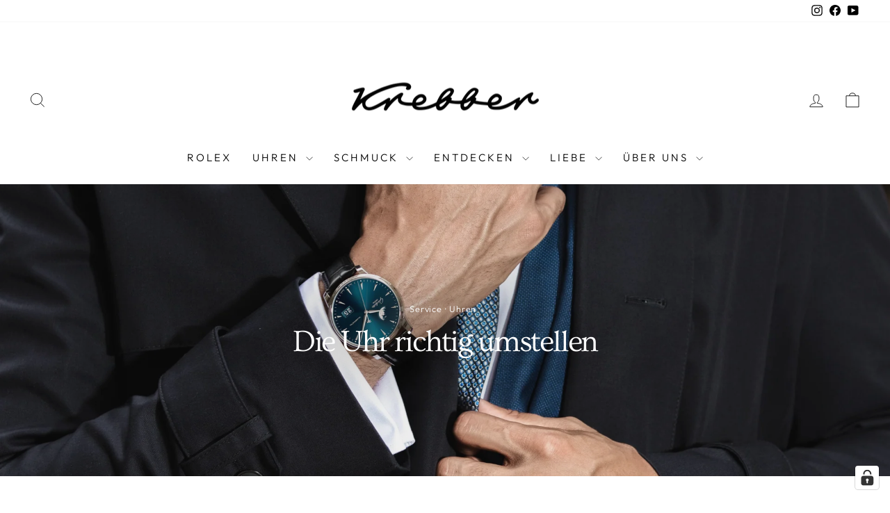

--- FILE ---
content_type: text/html; charset=utf-8
request_url: https://krebber-juwelier.de/blogs/news/die-uhr-richtig-umstellen
body_size: 34688
content:
<!doctype html>
<html class="no-js" lang="de" dir="ltr">
<head>
  <meta charset="utf-8">
  <meta http-equiv="X-UA-Compatible" content="IE=edge,chrome=1">
  <meta name="viewport" content="width=device-width,initial-scale=1">
  <meta name="theme-color" content="#a3a3a3">
  <link rel="canonical" href="https://krebber-juwelier.de/blogs/news/die-uhr-richtig-umstellen">
  <link rel="preconnect" href="https://cdn.shopify.com" crossorigin>
  <link rel="preconnect" href="https://fonts.shopifycdn.com" crossorigin>
  <link rel="dns-prefetch" href="https://productreviews.shopifycdn.com">
  <link rel="dns-prefetch" href="https://ajax.googleapis.com">
  <link rel="dns-prefetch" href="https://maps.googleapis.com">
  <link rel="dns-prefetch" href="https://maps.gstatic.com"><link rel="shortcut icon" href="//krebber-juwelier.de/cdn/shop/files/Krebber-Logo-K-Favicon_20cd829f-d6da-4ea7-b623-ae144950d606_32x32.png?v=1691745974" type="image/png" /><title>Die Uhr richtig umstellen. Darf man die Uhr zurückdrehen? Das Datum der umstellen. Juwelier Krebber Mönchengladbach hilft beim Uhr richtig Einstellen
</title>
<meta name="description" content="Die Uhr richtig einstellen ist nicht schwer. Doch kann man dabei auch einiges falsch machen. Wir geben Antworten auf die wichtigsten Fragen."><meta property="og:site_name" content="Juwelier Krebber">
  <meta property="og:url" content="https://krebber-juwelier.de/blogs/news/die-uhr-richtig-umstellen">
  <meta property="og:title" content="Die Uhr richtig umstellen">
  <meta property="og:type" content="article">
  <meta property="og:description" content="Wie ging das nochmal? Darf ich meine Uhr auch zurückdrehen? Spätestens zur Zeitumstellung kommen diese Fragen wieder auf. Damit das stellen Ihrer Uhr im Handumdrehen gelinkt, sagen wir Ihnen, worauf Sie achten müssen."><meta property="og:image" content="http://krebber-juwelier.de/cdn/shop/articles/cc56a4e4c6facc9ea960b064324ed714.jpg?v=1540481496">
    <meta property="og:image:secure_url" content="https://krebber-juwelier.de/cdn/shop/articles/cc56a4e4c6facc9ea960b064324ed714.jpg?v=1540481496">
    <meta property="og:image:width" content="2000">
    <meta property="og:image:height" content="2000"><meta name="twitter:site" content="@">
  <meta name="twitter:card" content="summary_large_image">
  <meta name="twitter:title" content="Die Uhr richtig umstellen">
  <meta name="twitter:description" content="Wie ging das nochmal? Darf ich meine Uhr auch zurückdrehen? Spätestens zur Zeitumstellung kommen diese Fragen wieder auf. Damit das stellen Ihrer Uhr im Handumdrehen gelinkt, sagen wir Ihnen, worauf Sie achten müssen.">
<script async crossorigin fetchpriority="high" src="/cdn/shopifycloud/importmap-polyfill/es-modules-shim.2.4.0.js"></script>
<script type="importmap">
{
  "imports": {
    "element.base-media": "//krebber-juwelier.de/cdn/shop/t/44/assets/element.base-media.js?v=61305152781971747521760014666",
    "element.image.parallax": "//krebber-juwelier.de/cdn/shop/t/44/assets/element.image.parallax.js?v=59188309605188605141760014666",
    "element.model": "//krebber-juwelier.de/cdn/shop/t/44/assets/element.model.js?v=104979259955732717291760014667",
    "element.quantity-selector": "//krebber-juwelier.de/cdn/shop/t/44/assets/element.quantity-selector.js?v=68208048201360514121760014667",
    "element.text.rte": "//krebber-juwelier.de/cdn/shop/t/44/assets/element.text.rte.js?v=28194737298593644281760014668",
    "element.video": "//krebber-juwelier.de/cdn/shop/t/44/assets/element.video.js?v=110560105447302630031760014669",
    "is-land": "//krebber-juwelier.de/cdn/shop/t/44/assets/is-land.min.js?v=92343381495565747271760014718",
    "util.misc": "//krebber-juwelier.de/cdn/shop/t/44/assets/util.misc.js?v=117964846174238173191760014743",
    "util.product-loader": "//krebber-juwelier.de/cdn/shop/t/44/assets/util.product-loader.js?v=71947287259713254281760014743",
    "util.resource-loader": "//krebber-juwelier.de/cdn/shop/t/44/assets/util.resource-loader.js?v=81301169148003274841760014744",
    "vendor.in-view": "//krebber-juwelier.de/cdn/shop/t/44/assets/vendor.in-view.js?v=126891093837844970591760014745"
  }
}
</script><script type="module" src="//krebber-juwelier.de/cdn/shop/t/44/assets/is-land.min.js?v=92343381495565747271760014718"></script>
<style data-shopify>@font-face {
  font-family: Ovo;
  font-weight: 400;
  font-style: normal;
  font-display: swap;
  src: url("//krebber-juwelier.de/cdn/fonts/ovo/ovo_n4.cbcdfe6a371e62394cce345894111238d5c755fe.woff2") format("woff2"),
       url("//krebber-juwelier.de/cdn/fonts/ovo/ovo_n4.45d7366896f09aaf8686b8a5de287b8fbe74e5ee.woff") format("woff");
}

  @font-face {
  font-family: Outfit;
  font-weight: 300;
  font-style: normal;
  font-display: swap;
  src: url("//krebber-juwelier.de/cdn/fonts/outfit/outfit_n3.8c97ae4c4fac7c2ea467a6dc784857f4de7e0e37.woff2") format("woff2"),
       url("//krebber-juwelier.de/cdn/fonts/outfit/outfit_n3.b50a189ccde91f9bceee88f207c18c09f0b62a7b.woff") format("woff");
}


  @font-face {
  font-family: Outfit;
  font-weight: 600;
  font-style: normal;
  font-display: swap;
  src: url("//krebber-juwelier.de/cdn/fonts/outfit/outfit_n6.dfcbaa80187851df2e8384061616a8eaa1702fdc.woff2") format("woff2"),
       url("//krebber-juwelier.de/cdn/fonts/outfit/outfit_n6.88384e9fc3e36038624caccb938f24ea8008a91d.woff") format("woff");
}

  
  
</style><link href="//krebber-juwelier.de/cdn/shop/t/44/assets/theme.css?v=93626464380700918791760014782" rel="stylesheet" type="text/css" media="all" />
<style data-shopify>:root {
    --typeHeaderPrimary: Ovo;
    --typeHeaderFallback: serif;
    --typeHeaderSize: 30px;
    --typeHeaderWeight: 400;
    --typeHeaderLineHeight: 1.1;
    --typeHeaderSpacing: -0.05em;

    --typeBasePrimary:Outfit;
    --typeBaseFallback:sans-serif;
    --typeBaseSize: 18px;
    --typeBaseWeight: 300;
    --typeBaseSpacing: 0.05em;
    --typeBaseLineHeight: 1.5;
    --typeBaselineHeightMinus01: 1.4;

    --typeCollectionTitle: 30px;

    --iconWeight: 2px;
    --iconLinecaps: miter;

    
        --buttonRadius: 3px;
    

    --colorGridOverlayOpacity: 0.2;
    --colorAnnouncement: #a3a3a3;
    --colorAnnouncementText: #ffffff;

    --colorBody: #ffffff;
    --colorBodyAlpha05: rgba(255, 255, 255, 0.05);
    --colorBodyDim: #f2f2f2;
    --colorBodyLightDim: #fafafa;
    --colorBodyMediumDim: #f5f5f5;


    --colorBorder: #ffffff;

    --colorBtnPrimary: #a3a3a3;
    --colorBtnPrimaryLight: #bcbcbc;
    --colorBtnPrimaryDim: #969696;
    --colorBtnPrimaryText: #ffffff;

    --colorCartDot: #127749;

    --colorDrawers: #ffffff;
    --colorDrawersDim: #f2f2f2;
    --colorDrawerBorder: #e8e8e1;
    --colorDrawerText: #000000;
    --colorDrawerTextDark: #000000;
    --colorDrawerButton: #535353;
    --colorDrawerButtonText: #ffffff;

    --colorFooter: #ffffff;
    --colorFooterText: #000000;
    --colorFooterTextAlpha01: #000000;

    --colorGridOverlay: #0f0f0f;
    --colorGridOverlayOpacity: 0.1;

    --colorHeaderTextAlpha01: rgba(0, 0, 0, 0.1);

    --colorHeroText: #ffffff;

    --colorSmallImageBg: #ffffff;
    --colorLargeImageBg: #a3a3a3;

    --colorImageOverlay: #535353;
    --colorImageOverlayOpacity: 0.1;
    --colorImageOverlayTextShadow: 0.2;

    --colorLink: #000000;

    --colorModalBg: rgba(230, 230, 230, 0.6);

    --colorNav: #ffffff;
    --colorNavText: #000000;

    --colorPrice: #1c1d1d;

    --colorSaleTag: #a3a3a3;
    --colorSaleTagText: #ffffff;

    --colorTextBody: #000000;
    --colorTextBodyAlpha015: rgba(0, 0, 0, 0.15);
    --colorTextBodyAlpha005: rgba(0, 0, 0, 0.05);
    --colorTextBodyAlpha008: rgba(0, 0, 0, 0.08);
    --colorTextSavings: #c20000;

    --urlIcoSelect: url(//krebber-juwelier.de/cdn/shop/t/44/assets/ico-select.svg);
    --urlIcoSelectFooter: url(//krebber-juwelier.de/cdn/shop/t/44/assets/ico-select-footer.svg);
    --urlIcoSelectWhite: url(//krebber-juwelier.de/cdn/shop/t/44/assets/ico-select-white.svg);

    --grid-gutter: 17px;
    --drawer-gutter: 20px;

    --sizeChartMargin: 25px 0;
    --sizeChartIconMargin: 5px;

    --newsletterReminderPadding: 40px;

    /*Shop Pay Installments*/
    --color-body-text: #000000;
    --color-body: #ffffff;
    --color-bg: #ffffff;
    }

    .placeholder-content {
    background-image: linear-gradient(100deg, #ffffff 40%, #f7f7f7 63%, #ffffff 79%);
    }</style><script>
    document.documentElement.className = document.documentElement.className.replace('no-js', 'js');

    window.theme = window.theme || {};
    theme.routes = {
      home: "/",
      cart: "/cart.js",
      cartPage: "/cart",
      cartAdd: "/cart/add.js",
      cartChange: "/cart/change.js",
      search: "/search",
      predictiveSearch: "/search/suggest"
    };
    theme.strings = {
      soldOut: "Ausverkauft",
      unavailable: "Nicht verfügbar",
      inStockLabel: "Vorrätig",
      oneStockLabel: "[count] auf Lager",
      otherStockLabel: "[count] auf Lager",
      willNotShipUntil: "Wird nach dem [date] versendet",
      willBeInStockAfter: "Wird nach dem [date] auf Lager sein",
      waitingForStock: "Nachbestellt, bald verfügbar",
      savePrice: "Sparen [saved_amount]",
      cartEmpty: "Ihr Einkaufswagen ist im Moment leer.",
      cartTermsConfirmation: "Sie müssen den Verkaufsbedingungen zustimmen, um auszuchecken",
      searchCollections: "Kollektionen",
      searchPages: "Seiten",
      searchArticles: "Artikel",
      productFrom: "Von ",
      maxQuantity: "Du kannst nur haben [quantity] von [title] in Ihrem Warenkorbt."
    };
    theme.settings = {
      cartType: "drawer",
      isCustomerTemplate: false,
      moneyFormat: "{{ amount_with_comma_separator }} €",
      saveType: "percent",
      productImageSize: "square",
      productImageCover: false,
      predictiveSearch: true,
      predictiveSearchType: null,
      predictiveSearchVendor: false,
      predictiveSearchPrice: false,
      quickView: true,
      themeName: 'Impulse',
      themeVersion: "8.1.0"
    };
  </script>

  <script>window.performance && window.performance.mark && window.performance.mark('shopify.content_for_header.start');</script><meta name="google-site-verification" content="JVfdCH3Uxj9VIrSgcb7fUVAbqc3_ENQiGFPf6Sua6XY">
<meta name="facebook-domain-verification" content="7oc8t2kbeggedzo4agkq0n10pedn6g">
<meta id="shopify-digital-wallet" name="shopify-digital-wallet" content="/26397654/digital_wallets/dialog">
<meta name="shopify-checkout-api-token" content="c2122cfb8e762f80be49489acbfbf212">
<meta id="in-context-paypal-metadata" data-shop-id="26397654" data-venmo-supported="false" data-environment="production" data-locale="de_DE" data-paypal-v4="true" data-currency="EUR">
<link rel="alternate" type="application/atom+xml" title="Feed" href="/blogs/news.atom" />
<script async="async" src="/checkouts/internal/preloads.js?locale=de-DE"></script>
<script id="shopify-features" type="application/json">{"accessToken":"c2122cfb8e762f80be49489acbfbf212","betas":["rich-media-storefront-analytics"],"domain":"krebber-juwelier.de","predictiveSearch":true,"shopId":26397654,"locale":"de"}</script>
<script>var Shopify = Shopify || {};
Shopify.shop = "juwelier-krebber-monchengladbach.myshopify.com";
Shopify.locale = "de";
Shopify.currency = {"active":"EUR","rate":"1.0"};
Shopify.country = "DE";
Shopify.theme = {"name":"Krebber-2025.2","id":174300430604,"schema_name":"Impulse","schema_version":"8.1.0","theme_store_id":857,"role":"main"};
Shopify.theme.handle = "null";
Shopify.theme.style = {"id":null,"handle":null};
Shopify.cdnHost = "krebber-juwelier.de/cdn";
Shopify.routes = Shopify.routes || {};
Shopify.routes.root = "/";</script>
<script type="module">!function(o){(o.Shopify=o.Shopify||{}).modules=!0}(window);</script>
<script>!function(o){function n(){var o=[];function n(){o.push(Array.prototype.slice.apply(arguments))}return n.q=o,n}var t=o.Shopify=o.Shopify||{};t.loadFeatures=n(),t.autoloadFeatures=n()}(window);</script>
<script id="shop-js-analytics" type="application/json">{"pageType":"article"}</script>
<script defer="defer" async type="module" src="//krebber-juwelier.de/cdn/shopifycloud/shop-js/modules/v2/client.init-shop-cart-sync_BH0MO3MH.de.esm.js"></script>
<script defer="defer" async type="module" src="//krebber-juwelier.de/cdn/shopifycloud/shop-js/modules/v2/chunk.common_BErAfWaM.esm.js"></script>
<script defer="defer" async type="module" src="//krebber-juwelier.de/cdn/shopifycloud/shop-js/modules/v2/chunk.modal_DqzNaksh.esm.js"></script>
<script type="module">
  await import("//krebber-juwelier.de/cdn/shopifycloud/shop-js/modules/v2/client.init-shop-cart-sync_BH0MO3MH.de.esm.js");
await import("//krebber-juwelier.de/cdn/shopifycloud/shop-js/modules/v2/chunk.common_BErAfWaM.esm.js");
await import("//krebber-juwelier.de/cdn/shopifycloud/shop-js/modules/v2/chunk.modal_DqzNaksh.esm.js");

  window.Shopify.SignInWithShop?.initShopCartSync?.({"fedCMEnabled":true,"windoidEnabled":true});

</script>
<script id="__st">var __st={"a":26397654,"offset":3600,"reqid":"46eee90b-615c-41e6-9bfc-2f9300d470a7-1769789378","pageurl":"krebber-juwelier.de\/blogs\/news\/die-uhr-richtig-umstellen","s":"articles-11464146986","u":"62f71413d7f5","p":"article","rtyp":"article","rid":11464146986};</script>
<script>window.ShopifyPaypalV4VisibilityTracking = true;</script>
<script id="captcha-bootstrap">!function(){'use strict';const t='contact',e='account',n='new_comment',o=[[t,t],['blogs',n],['comments',n],[t,'customer']],c=[[e,'customer_login'],[e,'guest_login'],[e,'recover_customer_password'],[e,'create_customer']],r=t=>t.map((([t,e])=>`form[action*='/${t}']:not([data-nocaptcha='true']) input[name='form_type'][value='${e}']`)).join(','),a=t=>()=>t?[...document.querySelectorAll(t)].map((t=>t.form)):[];function s(){const t=[...o],e=r(t);return a(e)}const i='password',u='form_key',d=['recaptcha-v3-token','g-recaptcha-response','h-captcha-response',i],f=()=>{try{return window.sessionStorage}catch{return}},m='__shopify_v',_=t=>t.elements[u];function p(t,e,n=!1){try{const o=window.sessionStorage,c=JSON.parse(o.getItem(e)),{data:r}=function(t){const{data:e,action:n}=t;return t[m]||n?{data:e,action:n}:{data:t,action:n}}(c);for(const[e,n]of Object.entries(r))t.elements[e]&&(t.elements[e].value=n);n&&o.removeItem(e)}catch(o){console.error('form repopulation failed',{error:o})}}const l='form_type',E='cptcha';function T(t){t.dataset[E]=!0}const w=window,h=w.document,L='Shopify',v='ce_forms',y='captcha';let A=!1;((t,e)=>{const n=(g='f06e6c50-85a8-45c8-87d0-21a2b65856fe',I='https://cdn.shopify.com/shopifycloud/storefront-forms-hcaptcha/ce_storefront_forms_captcha_hcaptcha.v1.5.2.iife.js',D={infoText:'Durch hCaptcha geschützt',privacyText:'Datenschutz',termsText:'Allgemeine Geschäftsbedingungen'},(t,e,n)=>{const o=w[L][v],c=o.bindForm;if(c)return c(t,g,e,D).then(n);var r;o.q.push([[t,g,e,D],n]),r=I,A||(h.body.append(Object.assign(h.createElement('script'),{id:'captcha-provider',async:!0,src:r})),A=!0)});var g,I,D;w[L]=w[L]||{},w[L][v]=w[L][v]||{},w[L][v].q=[],w[L][y]=w[L][y]||{},w[L][y].protect=function(t,e){n(t,void 0,e),T(t)},Object.freeze(w[L][y]),function(t,e,n,w,h,L){const[v,y,A,g]=function(t,e,n){const i=e?o:[],u=t?c:[],d=[...i,...u],f=r(d),m=r(i),_=r(d.filter((([t,e])=>n.includes(e))));return[a(f),a(m),a(_),s()]}(w,h,L),I=t=>{const e=t.target;return e instanceof HTMLFormElement?e:e&&e.form},D=t=>v().includes(t);t.addEventListener('submit',(t=>{const e=I(t);if(!e)return;const n=D(e)&&!e.dataset.hcaptchaBound&&!e.dataset.recaptchaBound,o=_(e),c=g().includes(e)&&(!o||!o.value);(n||c)&&t.preventDefault(),c&&!n&&(function(t){try{if(!f())return;!function(t){const e=f();if(!e)return;const n=_(t);if(!n)return;const o=n.value;o&&e.removeItem(o)}(t);const e=Array.from(Array(32),(()=>Math.random().toString(36)[2])).join('');!function(t,e){_(t)||t.append(Object.assign(document.createElement('input'),{type:'hidden',name:u})),t.elements[u].value=e}(t,e),function(t,e){const n=f();if(!n)return;const o=[...t.querySelectorAll(`input[type='${i}']`)].map((({name:t})=>t)),c=[...d,...o],r={};for(const[a,s]of new FormData(t).entries())c.includes(a)||(r[a]=s);n.setItem(e,JSON.stringify({[m]:1,action:t.action,data:r}))}(t,e)}catch(e){console.error('failed to persist form',e)}}(e),e.submit())}));const S=(t,e)=>{t&&!t.dataset[E]&&(n(t,e.some((e=>e===t))),T(t))};for(const o of['focusin','change'])t.addEventListener(o,(t=>{const e=I(t);D(e)&&S(e,y())}));const B=e.get('form_key'),M=e.get(l),P=B&&M;t.addEventListener('DOMContentLoaded',(()=>{const t=y();if(P)for(const e of t)e.elements[l].value===M&&p(e,B);[...new Set([...A(),...v().filter((t=>'true'===t.dataset.shopifyCaptcha))])].forEach((e=>S(e,t)))}))}(h,new URLSearchParams(w.location.search),n,t,e,['guest_login'])})(!0,!1)}();</script>
<script integrity="sha256-4kQ18oKyAcykRKYeNunJcIwy7WH5gtpwJnB7kiuLZ1E=" data-source-attribution="shopify.loadfeatures" defer="defer" src="//krebber-juwelier.de/cdn/shopifycloud/storefront/assets/storefront/load_feature-a0a9edcb.js" crossorigin="anonymous"></script>
<script data-source-attribution="shopify.dynamic_checkout.dynamic.init">var Shopify=Shopify||{};Shopify.PaymentButton=Shopify.PaymentButton||{isStorefrontPortableWallets:!0,init:function(){window.Shopify.PaymentButton.init=function(){};var t=document.createElement("script");t.src="https://krebber-juwelier.de/cdn/shopifycloud/portable-wallets/latest/portable-wallets.de.js",t.type="module",document.head.appendChild(t)}};
</script>
<script data-source-attribution="shopify.dynamic_checkout.buyer_consent">
  function portableWalletsHideBuyerConsent(e){var t=document.getElementById("shopify-buyer-consent"),n=document.getElementById("shopify-subscription-policy-button");t&&n&&(t.classList.add("hidden"),t.setAttribute("aria-hidden","true"),n.removeEventListener("click",e))}function portableWalletsShowBuyerConsent(e){var t=document.getElementById("shopify-buyer-consent"),n=document.getElementById("shopify-subscription-policy-button");t&&n&&(t.classList.remove("hidden"),t.removeAttribute("aria-hidden"),n.addEventListener("click",e))}window.Shopify?.PaymentButton&&(window.Shopify.PaymentButton.hideBuyerConsent=portableWalletsHideBuyerConsent,window.Shopify.PaymentButton.showBuyerConsent=portableWalletsShowBuyerConsent);
</script>
<script data-source-attribution="shopify.dynamic_checkout.cart.bootstrap">document.addEventListener("DOMContentLoaded",(function(){function t(){return document.querySelector("shopify-accelerated-checkout-cart, shopify-accelerated-checkout")}if(t())Shopify.PaymentButton.init();else{new MutationObserver((function(e,n){t()&&(Shopify.PaymentButton.init(),n.disconnect())})).observe(document.body,{childList:!0,subtree:!0})}}));
</script>
<link id="shopify-accelerated-checkout-styles" rel="stylesheet" media="screen" href="https://krebber-juwelier.de/cdn/shopifycloud/portable-wallets/latest/accelerated-checkout-backwards-compat.css" crossorigin="anonymous">
<style id="shopify-accelerated-checkout-cart">
        #shopify-buyer-consent {
  margin-top: 1em;
  display: inline-block;
  width: 100%;
}

#shopify-buyer-consent.hidden {
  display: none;
}

#shopify-subscription-policy-button {
  background: none;
  border: none;
  padding: 0;
  text-decoration: underline;
  font-size: inherit;
  cursor: pointer;
}

#shopify-subscription-policy-button::before {
  box-shadow: none;
}

      </style>

<script>window.performance && window.performance.mark && window.performance.mark('shopify.content_for_header.end');</script>

  <style data-shopify>
    :root {
      /* Root Variables */
      /* ========================= */
      --root-color-primary: #000000;
      --color-primary: #000000;
      --root-color-secondary: #ffffff;
      --color-secondary: #ffffff;
      --color-sale-tag: #a3a3a3;
      --color-sale-tag-text: #ffffff;
      --layout-section-padding-block: 3rem;
      --layout-section-padding-inline--md: 40px;
      --layout-section-max-inline-size: 1420px; 


      /* Text */
      /* ========================= */
      
      /* Body Font Styles */
      --element-text-font-family--body: Outfit;
      --element-text-font-family-fallback--body: sans-serif;
      --element-text-font-weight--body: 300;
      --element-text-letter-spacing--body: 0.05em;
      --element-text-text-transform--body: none;

      /* Body Font Sizes */
      --element-text-font-size--body: initial;
      --element-text-font-size--body-xs: 14px;
      --element-text-font-size--body-sm: 16px;
      --element-text-font-size--body-md: 18px;
      --element-text-font-size--body-lg: 20px;
      
      /* Body Line Heights */
      --element-text-line-height--body: 1.5;

      /* Heading Font Styles */
      --element-text-font-family--heading: Ovo;
      --element-text-font-family-fallback--heading: serif;
      --element-text-font-weight--heading: 400;
      --element-text-letter-spacing--heading: -0.05em;
      
       
      
      
      /* Heading Font Sizes */
      --element-text-font-size--heading-2xl: 46px;
      --element-text-font-size--heading-xl: 30px;
      --element-text-font-size--heading-lg: 24px;
      --element-text-font-size--heading-md: 22px;
      --element-text-font-size--heading-sm: 16px;
      --element-text-font-size--heading-xs: 14px;
      
      /* Heading Line Heights */
      --element-text-line-height--heading: 1.1;

      /* Buttons */
      /* ========================= */
      
          --element-button-radius: 3px;
      

      --element-button-padding-block: 12px;
      --element-button-text-transform: uppercase;
      --element-button-font-weight: 800;
      --element-button-font-size: max(calc(var(--typeBaseSize) - 4px), 13px);
      --element-button-letter-spacing: .3em;

      /* Base Color Variables */
      --element-button-color-primary: #a3a3a3;
      --element-button-color-secondary: #ffffff;
      --element-button-shade-border: 100%;

      /* Hover State Variables */
      --element-button-shade-background--hover: 0%;
      --element-button-shade-border--hover: 100%;

      /* Focus State Variables */
      --element-button-color-focus: var(--color-focus);

      /* Inputs */
      /* ========================= */
      
          --element-icon-radius: 3px;
      

      --element-input-font-size: var(--element-text-font-size--body-sm);
      --element-input-box-shadow-shade: 100%;

      /* Hover State Variables */
      --element-input-background-shade--hover: 0%;
      --element-input-box-shadow-spread-radius--hover: 1px;
    }

    @media only screen and (max-width: 768px) {
      :root {
        --element-button-font-size: max(calc(var(--typeBaseSize) - 5px), 11px);
      }
    }

    .element-radio {
        &:has(input[type='radio']:checked) {
          --element-button-color: var(--element-button-color-secondary);
        }
    }

    /* ATC Button Overrides */
    /* ========================= */

    .element-button[type="submit"],
    .element-button[type="submit"] .element-text,
    .element-button--shopify-payment-wrapper button {
      --element-button-padding-block: 13px;
      --element-button-padding-inline: 20px;
      --element-button-line-height: 1.42;
      --_font-size--body-md: var(--element-button-font-size);

      line-height: 1.42 !important;
    }

    /* When dynamic checkout is enabled */
    product-form:has(.element-button--shopify-payment-wrapper) {
      --element-button-color: #000000;

      .element-button[type="submit"],
      .element-button--shopify-payment-wrapper button {
        min-height: 50px !important;
      }

      .shopify-payment-button {
        margin: 0;
      }
    }

    /* Hover animation for non-angled buttons */
    body:not([data-button_style='angled']) .element-button[type="submit"] {
      position: relative;
      overflow: hidden;

      &:after {
        content: '';
        position: absolute;
        top: 0;
        left: 150%;
        width: 200%;
        height: 100%;
        transform: skewX(-20deg);
        background-image: linear-gradient(to right,transparent, rgba(255,255,255,.25),transparent);
      }

      &:hover:after {
        animation: shine 0.75s cubic-bezier(0.01, 0.56, 1, 1);
      }
    }

    /* ANGLED STYLE - ATC Button Overrides */
    /* ========================= */
    
    [data-button_style='angled'] {
      --element-button-shade-background--active: var(--element-button-shade-background);
      --element-button-shade-border--active: var(--element-button-shade-border);

      .element-button[type="submit"] {
        --_box-shadow: none;

        position: relative;
        max-width: 94%;
        border-top: 1px solid #a3a3a3;
        border-bottom: 1px solid #a3a3a3;
        
        &:before,
        &:after {
          content: '';
          position: absolute;
          display: block;
          top: -1px;
          bottom: -1px;
          width: 20px;
          transform: skewX(-12deg);
          background-color: #a3a3a3;
        }
        
        &:before {
          left: -6px;
        }
        
        &:after {
          right: -6px;
        }
      }

      /* When dynamic checkout is enabled */
      product-form:has(.element-button--shopify-payment-wrapper) {
        .element-button[type="submit"]:before,
        .element-button[type="submit"]:after {
          background-color: color-mix(in srgb,var(--_color-text) var(--_shade-background),var(--_color-background));
          border-top: 1px solid #a3a3a3;
          border-bottom: 1px solid #a3a3a3;
        }

        .element-button[type="submit"]:before {
          border-left: 1px solid #a3a3a3;
        }
        
        .element-button[type="submit"]:after {
          border-right: 1px solid #a3a3a3;
        }
      }

      .element-button--shopify-payment-wrapper {
        --_color-background: #a3a3a3;

        button:hover,
        button:before,
        button:after {
          background-color: color-mix(in srgb,var(--_color-text) var(--_shade-background),var(--_color-background)) !important;
        }

        button:not(button:focus-visible) {
          box-shadow: none !important;
        }
      }
    }
  </style>

  <script src="//krebber-juwelier.de/cdn/shop/t/44/assets/vendor-scripts-v11.js" defer="defer"></script><script src="//krebber-juwelier.de/cdn/shop/t/44/assets/theme.js?v=22325264162658116151760014742" defer="defer"></script>
<!-- BEGIN app block: shopify://apps/complianz-gdpr-cookie-consent/blocks/bc-block/e49729f0-d37d-4e24-ac65-e0e2f472ac27 -->

    
    
<link id='complianz-css' rel="stylesheet" href=https://cdn.shopify.com/extensions/019c040e-03b8-731c-ab77-232f75008d84/gdpr-legal-cookie-77/assets/complainz.css media="print" onload="this.media='all'">
    <style>
        #iubenda-iframe.iubenda-iframe-branded > div.purposes-header,
        #iubenda-iframe.iubenda-iframe-branded > div.iub-cmp-header,
        #purposes-container > div.purposes-header,
        #iubenda-cs-banner .iubenda-cs-brand {
            background-color: #ffffff !important;
            color: #000000!important;
        }
        #iubenda-iframe.iubenda-iframe-branded .purposes-header .iub-btn-cp ,
        #iubenda-iframe.iubenda-iframe-branded .purposes-header .iub-btn-cp:hover,
        #iubenda-iframe.iubenda-iframe-branded .purposes-header .iub-btn-back:hover  {
            background-color: #ffffff !important;
            opacity: 1 !important;
        }
        #iubenda-cs-banner .iub-toggle .iub-toggle-label {
            color: #ffffff!important;
        }
        #iubenda-iframe.iubenda-iframe-branded .purposes-header .iub-btn-cp:hover,
        #iubenda-iframe.iubenda-iframe-branded .purposes-header .iub-btn-back:hover {
            background-color: #000000!important;
            color: #ffffff!important;
        }
        #iubenda-cs-banner #iubenda-cs-title {
            font-size: 14px !important;
        }
        #iubenda-cs-banner .iubenda-cs-content,
        #iubenda-cs-title,
        .iub-toggle-checkbox.granular-control-checkbox span {
            background-color: #ffffff !important;
            color: #000000 !important;
            font-size: 14px !important;
        }
        #iubenda-cs-banner .iubenda-cs-close-btn {
            font-size: 14px !important;
            background-color: #ffffff !important;
        }
        #iubenda-cs-banner .iubenda-cs-opt-group {
            color: #ffffff !important;
        }
        #iubenda-cs-banner .iubenda-cs-opt-group button,
        .iubenda-alert button.iubenda-button-cancel {
            background-color: #a3a3a3!important;
            color: #ffffff!important;
        }
        #iubenda-cs-banner .iubenda-cs-opt-group button.iubenda-cs-accept-btn,
        #iubenda-cs-banner .iubenda-cs-opt-group button.iubenda-cs-btn-primary,
        .iubenda-alert button.iubenda-button-confirm {
            background-color: #a3a3a3 !important;
            color: #ffffff !important;
        }
        #iubenda-cs-banner .iubenda-cs-opt-group button.iubenda-cs-reject-btn {
            background-color: #a3a3a3!important;
            color: #ffffff!important;
        }

        #iubenda-cs-banner .iubenda-banner-content button {
            cursor: pointer !important;
            color: currentColor !important;
            text-decoration: underline !important;
            border: none !important;
            background-color: transparent !important;
            font-size: 100% !important;
            padding: 0 !important;
        }

        #iubenda-cs-banner .iubenda-cs-opt-group button {
            border-radius: 4px !important;
            padding-block: 10px !important;
        }
        @media (min-width: 640px) {
            #iubenda-cs-banner.iubenda-cs-default-floating:not(.iubenda-cs-top):not(.iubenda-cs-center) .iubenda-cs-container, #iubenda-cs-banner.iubenda-cs-default-floating:not(.iubenda-cs-bottom):not(.iubenda-cs-center) .iubenda-cs-container, #iubenda-cs-banner.iubenda-cs-default-floating.iubenda-cs-center:not(.iubenda-cs-top):not(.iubenda-cs-bottom) .iubenda-cs-container {
                width: 560px !important;
            }
            #iubenda-cs-banner.iubenda-cs-default-floating:not(.iubenda-cs-top):not(.iubenda-cs-center) .iubenda-cs-opt-group, #iubenda-cs-banner.iubenda-cs-default-floating:not(.iubenda-cs-bottom):not(.iubenda-cs-center) .iubenda-cs-opt-group, #iubenda-cs-banner.iubenda-cs-default-floating.iubenda-cs-center:not(.iubenda-cs-top):not(.iubenda-cs-bottom) .iubenda-cs-opt-group {
                flex-direction: row !important;
            }
            #iubenda-cs-banner .iubenda-cs-opt-group button:not(:last-of-type),
            #iubenda-cs-banner .iubenda-cs-opt-group button {
                margin-right: 4px !important;
            }
            #iubenda-cs-banner .iubenda-cs-container .iubenda-cs-brand {
                position: absolute !important;
                inset-block-start: 6px;
            }
        }
        #iubenda-cs-banner.iubenda-cs-default-floating:not(.iubenda-cs-top):not(.iubenda-cs-center) .iubenda-cs-opt-group > div, #iubenda-cs-banner.iubenda-cs-default-floating:not(.iubenda-cs-bottom):not(.iubenda-cs-center) .iubenda-cs-opt-group > div, #iubenda-cs-banner.iubenda-cs-default-floating.iubenda-cs-center:not(.iubenda-cs-top):not(.iubenda-cs-bottom) .iubenda-cs-opt-group > div {
            flex-direction: row-reverse;
            width: 100% !important;
        }

        .iubenda-cs-brand-badge-outer, .iubenda-cs-brand-badge, #iubenda-cs-banner.iubenda-cs-default-floating.iubenda-cs-bottom .iubenda-cs-brand-badge-outer,
        #iubenda-cs-banner.iubenda-cs-default.iubenda-cs-bottom .iubenda-cs-brand-badge-outer,
        #iubenda-cs-banner.iubenda-cs-default:not(.iubenda-cs-left) .iubenda-cs-brand-badge-outer,
        #iubenda-cs-banner.iubenda-cs-default-floating:not(.iubenda-cs-left) .iubenda-cs-brand-badge-outer {
            display: none !important
        }

        #iubenda-cs-banner:not(.iubenda-cs-top):not(.iubenda-cs-bottom) .iubenda-cs-container.iubenda-cs-themed {
            flex-direction: row !important;
        }

        #iubenda-cs-banner #iubenda-cs-title,
        #iubenda-cs-banner #iubenda-cs-custom-title {
            justify-self: center !important;
            font-size: 14px !important;
            font-family: -apple-system,sans-serif !important;
            margin-inline: auto !important;
            width: 55% !important;
            text-align: center;
            font-weight: 600;
            visibility: unset;
        }

        @media (max-width: 640px) {
            #iubenda-cs-banner #iubenda-cs-title,
            #iubenda-cs-banner #iubenda-cs-custom-title {
                display: block;
            }
        }

        #iubenda-cs-banner .iubenda-cs-brand img {
            max-width: 110px !important;
            min-height: 32px !important;
        }
        #iubenda-cs-banner .iubenda-cs-container .iubenda-cs-brand {
            background: none !important;
            padding: 0px !important;
            margin-block-start:10px !important;
            margin-inline-start:16px !important;
        }

        #iubenda-cs-banner .iubenda-cs-opt-group button {
            padding-inline: 4px !important;
        }

    </style>
    
    
    
    

    <script type="text/javascript">
        function loadScript(src) {
            return new Promise((resolve, reject) => {
                const s = document.createElement("script");
                s.src = src;
                s.charset = "UTF-8";
                s.onload = resolve;
                s.onerror = reject;
                document.head.appendChild(s);
            });
        }

        function filterGoogleConsentModeURLs(domainsArray) {
            const googleConsentModeComplianzURls = [
                // 197, # Google Tag Manager:
                {"domain":"s.www.googletagmanager.com", "path":""},
                {"domain":"www.tagmanager.google.com", "path":""},
                {"domain":"www.googletagmanager.com", "path":""},
                {"domain":"googletagmanager.com", "path":""},
                {"domain":"tagassistant.google.com", "path":""},
                {"domain":"tagmanager.google.com", "path":""},

                // 2110, # Google Analytics 4:
                {"domain":"www.analytics.google.com", "path":""},
                {"domain":"www.google-analytics.com", "path":""},
                {"domain":"ssl.google-analytics.com", "path":""},
                {"domain":"google-analytics.com", "path":""},
                {"domain":"analytics.google.com", "path":""},
                {"domain":"region1.google-analytics.com", "path":""},
                {"domain":"region1.analytics.google.com", "path":""},
                {"domain":"*.google-analytics.com", "path":""},
                {"domain":"www.googletagmanager.com", "path":"/gtag/js?id=G"},
                {"domain":"googletagmanager.com", "path":"/gtag/js?id=UA"},
                {"domain":"www.googletagmanager.com", "path":"/gtag/js?id=UA"},
                {"domain":"googletagmanager.com", "path":"/gtag/js?id=G"},

                // 177, # Google Ads conversion tracking:
                {"domain":"googlesyndication.com", "path":""},
                {"domain":"media.admob.com", "path":""},
                {"domain":"gmodules.com", "path":""},
                {"domain":"ad.ytsa.net", "path":""},
                {"domain":"dartmotif.net", "path":""},
                {"domain":"dmtry.com", "path":""},
                {"domain":"go.channelintelligence.com", "path":""},
                {"domain":"googleusercontent.com", "path":""},
                {"domain":"googlevideo.com", "path":""},
                {"domain":"gvt1.com", "path":""},
                {"domain":"links.channelintelligence.com", "path":""},
                {"domain":"obrasilinteirojoga.com.br", "path":""},
                {"domain":"pcdn.tcgmsrv.net", "path":""},
                {"domain":"rdr.tag.channelintelligence.com", "path":""},
                {"domain":"static.googleadsserving.cn", "path":""},
                {"domain":"studioapi.doubleclick.com", "path":""},
                {"domain":"teracent.net", "path":""},
                {"domain":"ttwbs.channelintelligence.com", "path":""},
                {"domain":"wtb.channelintelligence.com", "path":""},
                {"domain":"youknowbest.com", "path":""},
                {"domain":"doubleclick.net", "path":""},
                {"domain":"redirector.gvt1.com", "path":""},

                //116, # Google Ads Remarketing
                {"domain":"googlesyndication.com", "path":""},
                {"domain":"media.admob.com", "path":""},
                {"domain":"gmodules.com", "path":""},
                {"domain":"ad.ytsa.net", "path":""},
                {"domain":"dartmotif.net", "path":""},
                {"domain":"dmtry.com", "path":""},
                {"domain":"go.channelintelligence.com", "path":""},
                {"domain":"googleusercontent.com", "path":""},
                {"domain":"googlevideo.com", "path":""},
                {"domain":"gvt1.com", "path":""},
                {"domain":"links.channelintelligence.com", "path":""},
                {"domain":"obrasilinteirojoga.com.br", "path":""},
                {"domain":"pcdn.tcgmsrv.net", "path":""},
                {"domain":"rdr.tag.channelintelligence.com", "path":""},
                {"domain":"static.googleadsserving.cn", "path":""},
                {"domain":"studioapi.doubleclick.com", "path":""},
                {"domain":"teracent.net", "path":""},
                {"domain":"ttwbs.channelintelligence.com", "path":""},
                {"domain":"wtb.channelintelligence.com", "path":""},
                {"domain":"youknowbest.com", "path":""},
                {"domain":"doubleclick.net", "path":""},
                {"domain":"redirector.gvt1.com", "path":""}
            ];

            if (!Array.isArray(domainsArray)) { 
                return [];
            }

            const blockedPairs = new Map();
            for (const rule of googleConsentModeComplianzURls) {
                if (!blockedPairs.has(rule.domain)) {
                    blockedPairs.set(rule.domain, new Set());
                }
                blockedPairs.get(rule.domain).add(rule.path);
            }

            return domainsArray.filter(item => {
                const paths = blockedPairs.get(item.d);
                return !(paths && paths.has(item.p));
            });
        }

        function setupAutoblockingByDomain() {
            // autoblocking by domain
            const autoblockByDomainArray = [];
            const prefixID = '10000' // to not get mixed with real metis ids
            let cmpBlockerDomains = []
            let cmpCmplcVendorsPurposes = {}
            let counter = 1
            for (const object of autoblockByDomainArray) {
                cmpBlockerDomains.push({
                    d: object.d,
                    p: object.path,
                    v: prefixID + counter,
                });
                counter++;
            }
            
            counter = 1
            for (const object of autoblockByDomainArray) {
                cmpCmplcVendorsPurposes[prefixID + counter] = object?.p ?? '1';
                counter++;
            }

            Object.defineProperty(window, "cmp_iub_vendors_purposes", {
                get() {
                    return cmpCmplcVendorsPurposes;
                },
                set(value) {
                    cmpCmplcVendorsPurposes = { ...cmpCmplcVendorsPurposes, ...value };
                }
            });
            const basicGmc = true;


            Object.defineProperty(window, "cmp_importblockerdomains", {
                get() {
                    if (basicGmc) {
                        return filterGoogleConsentModeURLs(cmpBlockerDomains);
                    }
                    return cmpBlockerDomains;
                },
                set(value) {
                    cmpBlockerDomains = [ ...cmpBlockerDomains, ...value ];
                }
            });
        }

        function enforceRejectionRecovery() {
            const base = (window._iub = window._iub || {});
            const featuresHolder = {};

            function lockFlagOn(holder) {
                const desc = Object.getOwnPropertyDescriptor(holder, 'rejection_recovery');
                if (!desc) {
                    Object.defineProperty(holder, 'rejection_recovery', {
                        get() { return true; },
                        set(_) { /* ignore */ },
                        enumerable: true,
                        configurable: false
                    });
                }
                return holder;
            }

            Object.defineProperty(base, 'csFeatures', {
                configurable: false,
                enumerable: true,
                get() {
                    return featuresHolder;
                },
                set(obj) {
                    if (obj && typeof obj === 'object') {
                        Object.keys(obj).forEach(k => {
                            if (k !== 'rejection_recovery') {
                                featuresHolder[k] = obj[k];
                            }
                        });
                    }
                    // we lock it, it won't try to redefine
                    lockFlagOn(featuresHolder);
                }
            });

            // Ensure an object is exposed even if read early
            if (!('csFeatures' in base)) {
                base.csFeatures = {};
            } else {
                // If someone already set it synchronously, merge and lock now.
                base.csFeatures = base.csFeatures;
            }
        }

        function splitDomains(joinedString) {
            if (!joinedString) {
                return []; // empty string -> empty array
            }
            return joinedString.split(";");
        }

        function setupWhitelist() {
            // Whitelist by domain:
            const whitelistString = "";
            const whitelist_array = [...splitDomains(whitelistString)];
            if (Array.isArray(window?.cmp_block_ignoredomains)) {
                window.cmp_block_ignoredomains = [...whitelist_array, ...window.cmp_block_ignoredomains];
            }
        }

        async function initIubenda() {
            const currentCsConfiguration = {"siteId":"4351193","cookiePolicyIds":{"de":57419886},"banner":{"acceptButtonDisplay":true,"rejectButtonDisplay":true,"customizeButtonDisplay":true,"position":"float-bottom-right","backgroundOverlay":false,"fontSize":"14px","content":"","title":"","hideTitle":false,"acceptButtonCaption":"","rejectButtonCaption":"","customizeButtonCaption":"","cookiePolicyLinkCaption":"","privacyWidget":true,"privacyWidgetPosition":"bottom-right","logo":"data:image\/png;base64,iVBORw0KGgoAAAANSUhEUgAAAGQAAAAlCAYAAAC05kydAAAGS0lEQVR4AeyZVawlRRCGZ3Hf4AkaJEiQIMEhQPAQXIO7u4cAQQIECAT34G4PhOASSNDg7g+4OwSH7zt3ajN7bs85d3Yzu+ehN\/V3dVfVnO6uaqneO0mR\/w2UB3JABiocRZEDkgMyYB4YsOHkHZIDMmAeGLDh5B2SAzJgHhiw4eQdkgMyYB4YsOG0s0OGJjkNbK4SW8P\/q8HCyDOVHmgjIGvy25eAu8HHJW6FfwL2A\/uW+AouvU0xGciEB3oFZFb0gVuo93Kadmdj4y54FL4PWBJ8DUaVmBtuoC6Fi3nhQX9HZTz45HzrOAI0+1LYyqfuaz0BDFIB8ag5l76\/BK5isQ31RUA3zYxAW20Ooy4dQnEwmK0ELEl\/IdVWUB1vupFfcByBBWnX0TwoTgNhK9+F9kSnVECmZFS7gp\/B70C6luJ1ILniZ6RyD\/gG7A0+B9MBdefBzwcpcpfNgGIK8A\/[base64]\/4i2neBxYB0FcWKwEDBkuTgtyo118HXAhcD6VSLBLyDbkb+E3AVC6rFKhYJeDTpyHfRbQAeA5Kr71UrCVyJzMWg\/j3qQfYd9W7ublsKoQvDiz\/mgaiW9JWB12BHiheAPoQV91vUoS4gp\/PBpEByR2xsBXh3uMqo1pIr\/Cy07oYX4duDdYHOgBVmWPJuHFAK1oEbNEG1eMMigRWQGRCPUVctzQ4pW7pTG7v4omzaj\/bVLO+cUtfN3kSwGXCF3wB3bt6ZVGvpQzSeJvaxBnUXpO0tqEvrW4BjgL93BXwMpQLiKkitysv46geQIi9pB2DmFPrtqOgYs5eHqOsQB\/YLdQOmfcCzdXbkOn89uHKPI9Pmx2l3kzvQnavcHXIKlQg41cJJOtkq\/[base64]\/XB\/IjURhk2BCldsi3Q6pOuRGlr20vQTvdkrbka9tL10gfiMBzeW34KLA6kE6geA5UyR2kjfAhp2MDZh\/auhNNJsxKfKPYj86wLx+QBugaDYH3lJez9iYNryD7IwFTbMTFohRezPfB7wTLAe1N31el7riqcA6IC1Nzgyr8XsdejcIxGQAD6zxcFOpRFddT6At3DdUOaW9\/BlFuu6OIIhWQ0M1ExbcGrIi01+2n4wyAW80sxXeAAzSn1zbuG7ek7TroXCcYeKY09Iw2q\/NYsA\/hceExMxobJ7knXHKFeSTqRLMlz3zl3fBI9PFnIuDvPYiBuwnWk+zzJCx0st9VYb\/eh47JBeE8MC0cv1wfyRshFRBXgxer75H4MY8dJ+2x5cpwgmYeXozVHaW933v563DbI4WXnW8VneB\/sdiX57LHoH27Wj0aXVmueHerfRkc9ZEVpvozIzQ50V54T410fCfyg\/6+O8HXv0mDbeFJEWPCrEPu3t2odZ8OiPpTKiAeE74bUl+rC3g81NnUXf4p+6rMe0bHRx\/uMp1ftYm6R4521cs8dCnujtNepPT9ZN5dvj9Mq3vZery6aHvZ1OpSAak1zor2PZAD0r6PG\/WQA9LIXe0b54C07+NGPeSANHJX+8Y5IO37uFEPOSCN3NW+cQ5I+z5u1EMOSCN3tW+cA9K+jxv1kAPSyF3tG+eAtO\/jRj38DwAA\/\/9Pgc7bAAAABklEQVQDAJU5PlrdPQdwAAAAAElFTkSuQmCC","brandTextColor":"#000000","brandBackgroundColor":"#ffffff","backgroundColor":"#ffffff","textColor":"#000000","acceptButtonColor":"#a3a3a3","acceptButtonCaptionColor":"#ffffff","rejectButtonColor":"#a3a3a3","rejectButtonCaptionColor":"#ffffff","customizeButtonColor":"#a3a3a3","customizeButtonCaptionColor":"#ffffff","applyStyles":"false"},"privacyWidget":true};
            const preview_config = {"format_and_position":{"has_background_overlay":false,"position":"float-bottom-right"},"text":{"fontsize":"14px","content":{"title":{"de":"Cookie Einstellungen "},"hideTitle":false,"main":{"de":"Um Ihnen auf unserer Website ein angenehmes und sicheres Einkaufserlebnis zu bieten, verwenden wir Cookies und ähnliche Technologien. Diese helfen uns, essenzielle Funktionen bereitzustellen, Inhalte zu personalisieren sowie unsere Angebote und Services kontinuierlich zu verbessern.\nMehr Informationen finden Sie in unsern %{cookie_policy_link}."},"accept":"","reject":"","learnMore":"","cp_caption":{"de":"Datenschutzrichtlinien"}}},"theme":{"setting_type":2,"standard":{"subtype":"light"},"color":{"selected_color":"Mint","selected_color_style":"neutral"},"custom":{"main":{"background":"#ffffff","text":"#000000"},"acceptButton":{"background":"#a3a3a3","text":"#ffffff"},"rejectButton":{"background":"#a3a3a3","text":"#ffffff"},"learnMoreButton":{"background":"#a3a3a3","text":"#ffffff"}},"logo":{"type":3,"add_from_url":{"url":"","brand_header_color":"#000000","brand_text_color":"#ffffff"},"upload":{"src":"data:image\/png;base64,iVBORw0KGgoAAAANSUhEUgAAAGQAAAAlCAYAAAC05kydAAAGS0lEQVR4AeyZVawlRRCGZ3Hf4AkaJEiQIMEhQPAQXIO7u4cAQQIECAT34G4PhOASSNDg7g+4OwSH7zt3ajN7bs85d3Yzu+ehN\/V3dVfVnO6uaqneO0mR\/w2UB3JABiocRZEDkgMyYB4YsOHkHZIDMmAeGLDh5B2SAzJgHhiw4eQdkgMyYB4YsOG0s0OGJjkNbK4SW8P\/q8HCyDOVHmgjIGvy25eAu8HHJW6FfwL2A\/uW+AouvU0xGciEB3oFZFb0gVuo93Kadmdj4y54FL4PWBJ8DUaVmBtuoC6Fi3nhQX9HZTz45HzrOAI0+1LYyqfuaz0BDFIB8ag5l76\/BK5isQ31RUA3zYxAW20Ooy4dQnEwmK0ELEl\/IdVWUB1vupFfcByBBWnX0TwoTgNhK9+F9kSnVECmZFS7gp\/B70C6luJ1ILniZ6RyD\/gG7A0+B9MBdefBzwcpcpfNgGIK8A\/[base64]\/4i2neBxYB0FcWKwEDBkuTgtyo118HXAhcD6VSLBLyDbkb+E3AVC6rFKhYJeDTpyHfRbQAeA5Kr71UrCVyJzMWg\/j3qQfYd9W7ublsKoQvDiz\/mgaiW9JWB12BHiheAPoQV91vUoS4gp\/PBpEByR2xsBXh3uMqo1pIr\/Cy07oYX4duDdYHOgBVmWPJuHFAK1oEbNEG1eMMigRWQGRCPUVctzQ4pW7pTG7v4omzaj\/bVLO+cUtfN3kSwGXCF3wB3bt6ZVGvpQzSeJvaxBnUXpO0tqEvrW4BjgL93BXwMpQLiKkitysv46geQIi9pB2DmFPrtqOgYs5eHqOsQB\/YLdQOmfcCzdXbkOn89uHKPI9Pmx2l3kzvQnavcHXIKlQg41cJJOtkq\/[base64]\/XB\/IjURhk2BCldsi3Q6pOuRGlr20vQTvdkrbka9tL10gfiMBzeW34KLA6kE6geA5UyR2kjfAhp2MDZh\/auhNNJsxKfKPYj86wLx+QBugaDYH3lJez9iYNryD7IwFTbMTFohRezPfB7wTLAe1N31el7riqcA6IC1Nzgyr8XsdejcIxGQAD6zxcFOpRFddT6At3DdUOaW9\/BlFuu6OIIhWQ0M1ExbcGrIi01+2n4wyAW80sxXeAAzSn1zbuG7ek7TroXCcYeKY09Iw2q\/NYsA\/hceExMxobJ7knXHKFeSTqRLMlz3zl3fBI9PFnIuDvPYiBuwnWk+zzJCx0st9VYb\/eh47JBeE8MC0cv1wfyRshFRBXgxer75H4MY8dJ+2x5cpwgmYeXozVHaW933v563DbI4WXnW8VneB\/sdiX57LHoH27Wj0aXVmueHerfRkc9ZEVpvozIzQ50V54T410fCfyg\/6+O8HXv0mDbeFJEWPCrEPu3t2odZ8OiPpTKiAeE74bUl+rC3g81NnUXf4p+6rMe0bHRx\/uMp1ftYm6R4521cs8dCnujtNepPT9ZN5dvj9Mq3vZery6aHvZ1OpSAak1zor2PZAD0r6PG\/WQA9LIXe0b54C07+NGPeSANHJX+8Y5IO37uFEPOSCN3NW+cQ5I+z5u1EMOSCN3tW+cA9K+jxv1kAPSyF3tG+eAtO\/jRj38DwAA\/\/9Pgc7bAAAABklEQVQDAJU5PlrdPQdwAAAAAElFTkSuQmCC","brand_header_color":"#ffffff","brand_text_color":"#000000"}}},"privacyWidget":true,"privacyWidgetPosition":"bottom-right","cookiePolicyPageUrl":"\/pages\/datenschutz","privacyPolicyPageUrl":"\/pages\/datenschutz","primaryDomain":"https:\/\/krebber-juwelier.de"};
            const settings = {"businessLocation":"DE","targetRegions":{"EU":true,"US":false,"CA":false,"BR":false},"legislations":{"isAutomatic":true,"customLegislations":{"gdprApplies":true,"usprApplies":false,"ccpaApplies":false,"lgpdApplies":false}},"googleConsentMode":true,"microsoftConsentMode":true,"enableTcf":false,"fallbackLanguage":"de","emailNotification":true,"disableAutoBlocking":false,"enableAdvanceGCM":true};

            const supportedLangs = [
            'bg','ca','cs','da','de','el','en','en-GB','es','et',
            'fi','fr','hr','hu','it','lt','lv','nl','no','pl',
            'pt','pt-BR','ro','ru','sk','sl','sv'
            ];

            // Build i18n map; prefer globals (e.g., window.it / window.en) if your locale files define them,
            // otherwise fall back to Liquid-injected JSON (cleaned_*).
            const currentLang = "de";
            const fallbackLang = "de";

            let iub_i18n = {};

            // fallback first
            (function attachFallback() {
                // If your external locale file defines a global like "window[<lang>]"
                if (typeof window[fallbackLang] !== "undefined") {
                    iub_i18n[fallbackLang] = window[fallbackLang];
                    return;
                }
            })();

            // then current
            (function attachCurrent() {
            if (supportedLangs.includes(currentLang)) {
                if (typeof window[currentLang] !== "undefined") {
                    iub_i18n[currentLang] = window[currentLang];
                    return;
                }
            }
            })();

            const localeRootUrl = "/";
            const normalizedLocaleRoot = localeRootUrl.startsWith('/') ? localeRootUrl : `/${localeRootUrl}`;
            const isPrimaryLang = normalizedLocaleRoot === '/';

            const hasCookiePolicyForLocale = Boolean(currentCsConfiguration?.cookiePolicyIds?.[currentLang]);
            const localePath = isPrimaryLang ? '' : (hasCookiePolicyForLocale ? normalizedLocaleRoot : `/${fallbackLang}`);
            const primaryDomain = "https://krebber-juwelier.de";
            const cookiePolicyPageUrl = "/pages/datenschutz";
            const privacyPolicyPageUrl = "/pages/datenschutz";

            const cookiePolicyId =
            currentCsConfiguration?.cookiePolicyIds[currentLang] ??
            currentCsConfiguration?.cookiePolicyIds[fallbackLang];

            // 🔴 IMPORTANT: make _iub global
            window._iub = window?._iub || [];
            const _iub = window._iub;

            _iub.csConfiguration = {
                ..._iub.csConfiguration,
                ...currentCsConfiguration,
                cookiePolicyId,
                consentOnContinuedBrowsing:  false,
                perPurposeConsent:           true,
                countryDetection:            true,
                enableGdpr:                  settings?.legislations?.customLegislations?.gdprApplies,
                enableUspr:                  settings?.legislations?.customLegislations?.usprApplies,
                enableCcpa:                  settings?.legislations?.customLegislations?.ccpaApplies,
                enableLgpd:                  settings?.legislations?.customLegislations?.lgpdApplies,
                googleConsentMode:           settings?.googleConsentMode,
                uetConsentMode:              settings?.microsoftConsentMode,
                enableTcf:                   settings?.enableTcf,
                tcfPublisherCC:              settings?.businessLocation,
                lang:                        supportedLangs.includes(currentLang) ? currentLang : fallbackLang,
                i18n:                        iub_i18n,
                brand:                       'Complianz',
                cookiePolicyInOtherWindow:   true,
                cookiePolicyUrl:             `${primaryDomain}${localePath}${cookiePolicyPageUrl}`,
                privacyPolicyUrl:            `${primaryDomain}${localePath}${privacyPolicyPageUrl}`,
                floatingPreferencesButtonDisplay: currentCsConfiguration?.privacyWidget ? (currentCsConfiguration?.banner?.privacyWidgetPosition ?? 'bottom-right') : false,
                cmpId:                       { tcf: 332 },
                callback:                    {},
                purposes:                    "1, 2, 3, 4, 5",
                promptToAcceptOnBlockedElements: true,
                googleEnableAdvertiserConsentMode: settings?.googleConsentMode && settings?.enableTcf
            };
            window._cmplc = {
                csConfiguration: {
                    cookiePolicyId
                }
            }
            const customeContent = preview_config?.text?.content ?? {};
            const titleContent =
            customeContent?.title?.hasOwnProperty(currentLang) ? customeContent?.title[currentLang] :
            customeContent?.title?.hasOwnProperty(fallbackLang) ? customeContent?.title[fallbackLang] : '';
            let mainContent =
            customeContent?.main?.hasOwnProperty(currentLang) ? customeContent?.main[currentLang] :
            customeContent?.main?.hasOwnProperty(fallbackLang) ? customeContent?.main[fallbackLang] : '';
            if (titleContent !== '') {
            mainContent = mainContent !== '' ? `<h2 id='iubenda-cs-custom-title'>${titleContent}</h2>${mainContent}` : '';
            }

            _iub.csConfiguration.banner = {
            ..._iub.csConfiguration.banner,
            content: mainContent,
            acceptButtonCaption:
                customeContent?.accept?.hasOwnProperty(currentLang) ? customeContent?.accept[currentLang] :
                customeContent?.accept?.hasOwnProperty(fallbackLang) ? customeContent?.accept[fallbackLang] : '',
            rejectButtonCaption:
                customeContent?.reject?.hasOwnProperty(currentLang) ? customeContent?.reject[currentLang] :
                customeContent?.reject?.hasOwnProperty(fallbackLang) ? customeContent?.reject[fallbackLang] : '',
            customizeButtonCaption:
                customeContent?.learnMore?.hasOwnProperty(currentLang) ? customeContent?.learnMore[currentLang] :
                customeContent?.learnMore?.hasOwnProperty(fallbackLang) ? customeContent?.learnMore[fallbackLang] : '',
            cookiePolicyLinkCaption:
                customeContent?.cp_caption?.hasOwnProperty(currentLang) ? customeContent?.cp_caption[currentLang] :
                customeContent?.cp_caption?.hasOwnProperty(fallbackLang) ? customeContent?.cp_caption[fallbackLang] : '',
            };

            var onPreferenceExpressedOrNotNeededCallback = function(prefs) {
                var isPrefEmpty = !prefs || Object.keys(prefs).length === 0;
                var consent = isPrefEmpty ? _iub.cs.api.getPreferences() : prefs;
                var shopifyPurposes = {
                    "analytics": [4, 's'],
                    "marketing": [5, 'adv'],
                    "preferences": [2, 3],
                    "sale_of_data": ['s', 'sh'],
                }
                var expressedConsent = {};
                Object.keys(shopifyPurposes).forEach(function(purposeItem) {
                    var purposeExpressed = null
                    shopifyPurposes[purposeItem].forEach(item => {
                    if (consent.purposes && typeof consent.purposes[item] === 'boolean') {
                        purposeExpressed = consent.purposes[item];
                    }
                    if (consent.uspr && typeof consent.uspr[item] === 'boolean' && purposeExpressed !== false) {
                        purposeExpressed = consent.uspr[item];
                    }
                    })
                    if (typeof purposeExpressed === 'boolean') {
                        expressedConsent[purposeItem] = purposeExpressed;
                    }
                })

                var oldConsentOfCustomer = Shopify.customerPrivacy.currentVisitorConsent();
                if (oldConsentOfCustomer["sale_of_data"] !== 'no') {
                    expressedConsent["sale_of_data"] = true;
                }

                window.Shopify.customerPrivacy.setTrackingConsent(expressedConsent, function() {});
            }

            var onCcpaOptOutCallback = function () {
                window.Shopify.customerPrivacy.setTrackingConsent({ "sale_of_data": false });
            }
        
            var onReady = function () {
                const currentConsent = window.Shopify.customerPrivacy.currentVisitorConsent();
                delete currentConsent['sale_of_data'];
                if (Object.values(currentConsent).some(consent => consent !== '') || !_iub.cs.state.needsConsent) {
                    return;
                }
                window._iub.cs.api.showBanner();
            }

            _iub.csConfiguration.callback.onPreferenceExpressedOrNotNeeded = onPreferenceExpressedOrNotNeededCallback;
            _iub.csConfiguration.callback.onCcpaOptOut = onCcpaOptOutCallback;
            _iub.csConfiguration.callback.onReady = onReady;

            window.dispatchEvent(new CustomEvent('iub::configurationIsSet'));
            window.dispatchEvent(new CustomEvent('cmplc::configurationIsSet'));
            window.COMPLIANZ_CONFIGURATION_IS_SET = true;

            if (settings?.disableAutoBlocking === true) {
                await loadScript(`https://cs.iubenda.com/sync/${currentCsConfiguration.siteId}.js`)
                return;
            }

            // Load Complianz autoblocking AFTER config is set and global
            await loadScript(`https://cs.iubenda.com/autoblocking/${currentCsConfiguration.siteId}.js`)
        }

        Promise.all([
            loadScript("https://cdn.shopify.com/extensions/019c040e-03b8-731c-ab77-232f75008d84/gdpr-legal-cookie-77/assets/de.js"),
            loadScript("https://cdn.shopify.com/extensions/019c040e-03b8-731c-ab77-232f75008d84/gdpr-legal-cookie-77/assets/de.js"),
        ]).then(async () => {
            // Autoblocking by domain:
            enforceRejectionRecovery();
            setupAutoblockingByDomain();
            await initIubenda();
            
        }).catch(async (err) => {
            console.error("Failed to load locale scripts:", err);
            // Autoblocking by domain:
            setupAutoblockingByDomain();
            await initIubenda();
        }).finally(() => {
            // Whitelist by domain:
            setupWhitelist();
            loadScript("https://cdn.iubenda.com/cs/iubenda_cs.js");
            if(false == true) {
                loadScript("https://cdn.iubenda.com/cs/tcf/stub-v2.js");
                loadScript("https://cdn.iubenda.com/cs/tcf/safe-tcf-v2.js");
            }
            if(false == true) {
                loadScript("//cdn.iubenda.com/cs/gpp/stub.js");
            }
        });
    </script>

    <script>
        window.Shopify.loadFeatures(
            [
                {
                name: 'consent-tracking-api',
                version: '0.1',
                },
            ],
            function(error) {
                if (error) {
                throw error;
                }
            }
        );
    </script>


<!-- END app block --><link href="https://monorail-edge.shopifysvc.com" rel="dns-prefetch">
<script>(function(){if ("sendBeacon" in navigator && "performance" in window) {try {var session_token_from_headers = performance.getEntriesByType('navigation')[0].serverTiming.find(x => x.name == '_s').description;} catch {var session_token_from_headers = undefined;}var session_cookie_matches = document.cookie.match(/_shopify_s=([^;]*)/);var session_token_from_cookie = session_cookie_matches && session_cookie_matches.length === 2 ? session_cookie_matches[1] : "";var session_token = session_token_from_headers || session_token_from_cookie || "";function handle_abandonment_event(e) {var entries = performance.getEntries().filter(function(entry) {return /monorail-edge.shopifysvc.com/.test(entry.name);});if (!window.abandonment_tracked && entries.length === 0) {window.abandonment_tracked = true;var currentMs = Date.now();var navigation_start = performance.timing.navigationStart;var payload = {shop_id: 26397654,url: window.location.href,navigation_start,duration: currentMs - navigation_start,session_token,page_type: "article"};window.navigator.sendBeacon("https://monorail-edge.shopifysvc.com/v1/produce", JSON.stringify({schema_id: "online_store_buyer_site_abandonment/1.1",payload: payload,metadata: {event_created_at_ms: currentMs,event_sent_at_ms: currentMs}}));}}window.addEventListener('pagehide', handle_abandonment_event);}}());</script>
<script id="web-pixels-manager-setup">(function e(e,d,r,n,o){if(void 0===o&&(o={}),!Boolean(null===(a=null===(i=window.Shopify)||void 0===i?void 0:i.analytics)||void 0===a?void 0:a.replayQueue)){var i,a;window.Shopify=window.Shopify||{};var t=window.Shopify;t.analytics=t.analytics||{};var s=t.analytics;s.replayQueue=[],s.publish=function(e,d,r){return s.replayQueue.push([e,d,r]),!0};try{self.performance.mark("wpm:start")}catch(e){}var l=function(){var e={modern:/Edge?\/(1{2}[4-9]|1[2-9]\d|[2-9]\d{2}|\d{4,})\.\d+(\.\d+|)|Firefox\/(1{2}[4-9]|1[2-9]\d|[2-9]\d{2}|\d{4,})\.\d+(\.\d+|)|Chrom(ium|e)\/(9{2}|\d{3,})\.\d+(\.\d+|)|(Maci|X1{2}).+ Version\/(15\.\d+|(1[6-9]|[2-9]\d|\d{3,})\.\d+)([,.]\d+|)( \(\w+\)|)( Mobile\/\w+|) Safari\/|Chrome.+OPR\/(9{2}|\d{3,})\.\d+\.\d+|(CPU[ +]OS|iPhone[ +]OS|CPU[ +]iPhone|CPU IPhone OS|CPU iPad OS)[ +]+(15[._]\d+|(1[6-9]|[2-9]\d|\d{3,})[._]\d+)([._]\d+|)|Android:?[ /-](13[3-9]|1[4-9]\d|[2-9]\d{2}|\d{4,})(\.\d+|)(\.\d+|)|Android.+Firefox\/(13[5-9]|1[4-9]\d|[2-9]\d{2}|\d{4,})\.\d+(\.\d+|)|Android.+Chrom(ium|e)\/(13[3-9]|1[4-9]\d|[2-9]\d{2}|\d{4,})\.\d+(\.\d+|)|SamsungBrowser\/([2-9]\d|\d{3,})\.\d+/,legacy:/Edge?\/(1[6-9]|[2-9]\d|\d{3,})\.\d+(\.\d+|)|Firefox\/(5[4-9]|[6-9]\d|\d{3,})\.\d+(\.\d+|)|Chrom(ium|e)\/(5[1-9]|[6-9]\d|\d{3,})\.\d+(\.\d+|)([\d.]+$|.*Safari\/(?![\d.]+ Edge\/[\d.]+$))|(Maci|X1{2}).+ Version\/(10\.\d+|(1[1-9]|[2-9]\d|\d{3,})\.\d+)([,.]\d+|)( \(\w+\)|)( Mobile\/\w+|) Safari\/|Chrome.+OPR\/(3[89]|[4-9]\d|\d{3,})\.\d+\.\d+|(CPU[ +]OS|iPhone[ +]OS|CPU[ +]iPhone|CPU IPhone OS|CPU iPad OS)[ +]+(10[._]\d+|(1[1-9]|[2-9]\d|\d{3,})[._]\d+)([._]\d+|)|Android:?[ /-](13[3-9]|1[4-9]\d|[2-9]\d{2}|\d{4,})(\.\d+|)(\.\d+|)|Mobile Safari.+OPR\/([89]\d|\d{3,})\.\d+\.\d+|Android.+Firefox\/(13[5-9]|1[4-9]\d|[2-9]\d{2}|\d{4,})\.\d+(\.\d+|)|Android.+Chrom(ium|e)\/(13[3-9]|1[4-9]\d|[2-9]\d{2}|\d{4,})\.\d+(\.\d+|)|Android.+(UC? ?Browser|UCWEB|U3)[ /]?(15\.([5-9]|\d{2,})|(1[6-9]|[2-9]\d|\d{3,})\.\d+)\.\d+|SamsungBrowser\/(5\.\d+|([6-9]|\d{2,})\.\d+)|Android.+MQ{2}Browser\/(14(\.(9|\d{2,})|)|(1[5-9]|[2-9]\d|\d{3,})(\.\d+|))(\.\d+|)|K[Aa][Ii]OS\/(3\.\d+|([4-9]|\d{2,})\.\d+)(\.\d+|)/},d=e.modern,r=e.legacy,n=navigator.userAgent;return n.match(d)?"modern":n.match(r)?"legacy":"unknown"}(),u="modern"===l?"modern":"legacy",c=(null!=n?n:{modern:"",legacy:""})[u],f=function(e){return[e.baseUrl,"/wpm","/b",e.hashVersion,"modern"===e.buildTarget?"m":"l",".js"].join("")}({baseUrl:d,hashVersion:r,buildTarget:u}),m=function(e){var d=e.version,r=e.bundleTarget,n=e.surface,o=e.pageUrl,i=e.monorailEndpoint;return{emit:function(e){var a=e.status,t=e.errorMsg,s=(new Date).getTime(),l=JSON.stringify({metadata:{event_sent_at_ms:s},events:[{schema_id:"web_pixels_manager_load/3.1",payload:{version:d,bundle_target:r,page_url:o,status:a,surface:n,error_msg:t},metadata:{event_created_at_ms:s}}]});if(!i)return console&&console.warn&&console.warn("[Web Pixels Manager] No Monorail endpoint provided, skipping logging."),!1;try{return self.navigator.sendBeacon.bind(self.navigator)(i,l)}catch(e){}var u=new XMLHttpRequest;try{return u.open("POST",i,!0),u.setRequestHeader("Content-Type","text/plain"),u.send(l),!0}catch(e){return console&&console.warn&&console.warn("[Web Pixels Manager] Got an unhandled error while logging to Monorail."),!1}}}}({version:r,bundleTarget:l,surface:e.surface,pageUrl:self.location.href,monorailEndpoint:e.monorailEndpoint});try{o.browserTarget=l,function(e){var d=e.src,r=e.async,n=void 0===r||r,o=e.onload,i=e.onerror,a=e.sri,t=e.scriptDataAttributes,s=void 0===t?{}:t,l=document.createElement("script"),u=document.querySelector("head"),c=document.querySelector("body");if(l.async=n,l.src=d,a&&(l.integrity=a,l.crossOrigin="anonymous"),s)for(var f in s)if(Object.prototype.hasOwnProperty.call(s,f))try{l.dataset[f]=s[f]}catch(e){}if(o&&l.addEventListener("load",o),i&&l.addEventListener("error",i),u)u.appendChild(l);else{if(!c)throw new Error("Did not find a head or body element to append the script");c.appendChild(l)}}({src:f,async:!0,onload:function(){if(!function(){var e,d;return Boolean(null===(d=null===(e=window.Shopify)||void 0===e?void 0:e.analytics)||void 0===d?void 0:d.initialized)}()){var d=window.webPixelsManager.init(e)||void 0;if(d){var r=window.Shopify.analytics;r.replayQueue.forEach((function(e){var r=e[0],n=e[1],o=e[2];d.publishCustomEvent(r,n,o)})),r.replayQueue=[],r.publish=d.publishCustomEvent,r.visitor=d.visitor,r.initialized=!0}}},onerror:function(){return m.emit({status:"failed",errorMsg:"".concat(f," has failed to load")})},sri:function(e){var d=/^sha384-[A-Za-z0-9+/=]+$/;return"string"==typeof e&&d.test(e)}(c)?c:"",scriptDataAttributes:o}),m.emit({status:"loading"})}catch(e){m.emit({status:"failed",errorMsg:(null==e?void 0:e.message)||"Unknown error"})}}})({shopId: 26397654,storefrontBaseUrl: "https://krebber-juwelier.de",extensionsBaseUrl: "https://extensions.shopifycdn.com/cdn/shopifycloud/web-pixels-manager",monorailEndpoint: "https://monorail-edge.shopifysvc.com/unstable/produce_batch",surface: "storefront-renderer",enabledBetaFlags: ["2dca8a86"],webPixelsConfigList: [{"id":"892010764","configuration":"{\"config\":\"{\\\"pixel_id\\\":\\\"G-ECL05KWEM6\\\",\\\"target_country\\\":\\\"DE\\\",\\\"gtag_events\\\":[{\\\"type\\\":\\\"search\\\",\\\"action_label\\\":[\\\"G-ECL05KWEM6\\\",\\\"AW-973708783\\\/Z2m8CPKPmdABEO-7ptAD\\\"]},{\\\"type\\\":\\\"begin_checkout\\\",\\\"action_label\\\":[\\\"G-ECL05KWEM6\\\",\\\"AW-973708783\\\/V4BVCO-PmdABEO-7ptAD\\\"]},{\\\"type\\\":\\\"view_item\\\",\\\"action_label\\\":[\\\"G-ECL05KWEM6\\\",\\\"AW-973708783\\\/W7cLCOmPmdABEO-7ptAD\\\",\\\"MC-9TGF70S5DW\\\"]},{\\\"type\\\":\\\"purchase\\\",\\\"action_label\\\":[\\\"G-ECL05KWEM6\\\",\\\"AW-973708783\\\/lE5yCOaPmdABEO-7ptAD\\\",\\\"MC-9TGF70S5DW\\\"]},{\\\"type\\\":\\\"page_view\\\",\\\"action_label\\\":[\\\"G-ECL05KWEM6\\\",\\\"AW-973708783\\\/HKLVCOOPmdABEO-7ptAD\\\",\\\"MC-9TGF70S5DW\\\"]},{\\\"type\\\":\\\"add_payment_info\\\",\\\"action_label\\\":[\\\"G-ECL05KWEM6\\\",\\\"AW-973708783\\\/obzoCPWPmdABEO-7ptAD\\\"]},{\\\"type\\\":\\\"add_to_cart\\\",\\\"action_label\\\":[\\\"G-ECL05KWEM6\\\",\\\"AW-973708783\\\/fUMiCOyPmdABEO-7ptAD\\\"]}],\\\"enable_monitoring_mode\\\":false}\"}","eventPayloadVersion":"v1","runtimeContext":"OPEN","scriptVersion":"b2a88bafab3e21179ed38636efcd8a93","type":"APP","apiClientId":1780363,"privacyPurposes":[],"dataSharingAdjustments":{"protectedCustomerApprovalScopes":["read_customer_address","read_customer_email","read_customer_name","read_customer_personal_data","read_customer_phone"]}},{"id":"448135436","configuration":"{\"pixel_id\":\"510749526158660\",\"pixel_type\":\"facebook_pixel\"}","eventPayloadVersion":"v1","runtimeContext":"OPEN","scriptVersion":"ca16bc87fe92b6042fbaa3acc2fbdaa6","type":"APP","apiClientId":2329312,"privacyPurposes":["ANALYTICS","MARKETING","SALE_OF_DATA"],"dataSharingAdjustments":{"protectedCustomerApprovalScopes":["read_customer_address","read_customer_email","read_customer_name","read_customer_personal_data","read_customer_phone"]}},{"id":"shopify-app-pixel","configuration":"{}","eventPayloadVersion":"v1","runtimeContext":"STRICT","scriptVersion":"0450","apiClientId":"shopify-pixel","type":"APP","privacyPurposes":["ANALYTICS","MARKETING"]},{"id":"shopify-custom-pixel","eventPayloadVersion":"v1","runtimeContext":"LAX","scriptVersion":"0450","apiClientId":"shopify-pixel","type":"CUSTOM","privacyPurposes":["ANALYTICS","MARKETING"]}],isMerchantRequest: false,initData: {"shop":{"name":"Juwelier Krebber","paymentSettings":{"currencyCode":"EUR"},"myshopifyDomain":"juwelier-krebber-monchengladbach.myshopify.com","countryCode":"DE","storefrontUrl":"https:\/\/krebber-juwelier.de"},"customer":null,"cart":null,"checkout":null,"productVariants":[],"purchasingCompany":null},},"https://krebber-juwelier.de/cdn","1d2a099fw23dfb22ep557258f5m7a2edbae",{"modern":"","legacy":""},{"shopId":"26397654","storefrontBaseUrl":"https:\/\/krebber-juwelier.de","extensionBaseUrl":"https:\/\/extensions.shopifycdn.com\/cdn\/shopifycloud\/web-pixels-manager","surface":"storefront-renderer","enabledBetaFlags":"[\"2dca8a86\"]","isMerchantRequest":"false","hashVersion":"1d2a099fw23dfb22ep557258f5m7a2edbae","publish":"custom","events":"[[\"page_viewed\",{}]]"});</script><script>
  window.ShopifyAnalytics = window.ShopifyAnalytics || {};
  window.ShopifyAnalytics.meta = window.ShopifyAnalytics.meta || {};
  window.ShopifyAnalytics.meta.currency = 'EUR';
  var meta = {"page":{"pageType":"article","resourceType":"article","resourceId":11464146986,"requestId":"46eee90b-615c-41e6-9bfc-2f9300d470a7-1769789378"}};
  for (var attr in meta) {
    window.ShopifyAnalytics.meta[attr] = meta[attr];
  }
</script>
<script class="analytics">
  (function () {
    var customDocumentWrite = function(content) {
      var jquery = null;

      if (window.jQuery) {
        jquery = window.jQuery;
      } else if (window.Checkout && window.Checkout.$) {
        jquery = window.Checkout.$;
      }

      if (jquery) {
        jquery('body').append(content);
      }
    };

    var hasLoggedConversion = function(token) {
      if (token) {
        return document.cookie.indexOf('loggedConversion=' + token) !== -1;
      }
      return false;
    }

    var setCookieIfConversion = function(token) {
      if (token) {
        var twoMonthsFromNow = new Date(Date.now());
        twoMonthsFromNow.setMonth(twoMonthsFromNow.getMonth() + 2);

        document.cookie = 'loggedConversion=' + token + '; expires=' + twoMonthsFromNow;
      }
    }

    var trekkie = window.ShopifyAnalytics.lib = window.trekkie = window.trekkie || [];
    if (trekkie.integrations) {
      return;
    }
    trekkie.methods = [
      'identify',
      'page',
      'ready',
      'track',
      'trackForm',
      'trackLink'
    ];
    trekkie.factory = function(method) {
      return function() {
        var args = Array.prototype.slice.call(arguments);
        args.unshift(method);
        trekkie.push(args);
        return trekkie;
      };
    };
    for (var i = 0; i < trekkie.methods.length; i++) {
      var key = trekkie.methods[i];
      trekkie[key] = trekkie.factory(key);
    }
    trekkie.load = function(config) {
      trekkie.config = config || {};
      trekkie.config.initialDocumentCookie = document.cookie;
      var first = document.getElementsByTagName('script')[0];
      var script = document.createElement('script');
      script.type = 'text/javascript';
      script.onerror = function(e) {
        var scriptFallback = document.createElement('script');
        scriptFallback.type = 'text/javascript';
        scriptFallback.onerror = function(error) {
                var Monorail = {
      produce: function produce(monorailDomain, schemaId, payload) {
        var currentMs = new Date().getTime();
        var event = {
          schema_id: schemaId,
          payload: payload,
          metadata: {
            event_created_at_ms: currentMs,
            event_sent_at_ms: currentMs
          }
        };
        return Monorail.sendRequest("https://" + monorailDomain + "/v1/produce", JSON.stringify(event));
      },
      sendRequest: function sendRequest(endpointUrl, payload) {
        // Try the sendBeacon API
        if (window && window.navigator && typeof window.navigator.sendBeacon === 'function' && typeof window.Blob === 'function' && !Monorail.isIos12()) {
          var blobData = new window.Blob([payload], {
            type: 'text/plain'
          });

          if (window.navigator.sendBeacon(endpointUrl, blobData)) {
            return true;
          } // sendBeacon was not successful

        } // XHR beacon

        var xhr = new XMLHttpRequest();

        try {
          xhr.open('POST', endpointUrl);
          xhr.setRequestHeader('Content-Type', 'text/plain');
          xhr.send(payload);
        } catch (e) {
          console.log(e);
        }

        return false;
      },
      isIos12: function isIos12() {
        return window.navigator.userAgent.lastIndexOf('iPhone; CPU iPhone OS 12_') !== -1 || window.navigator.userAgent.lastIndexOf('iPad; CPU OS 12_') !== -1;
      }
    };
    Monorail.produce('monorail-edge.shopifysvc.com',
      'trekkie_storefront_load_errors/1.1',
      {shop_id: 26397654,
      theme_id: 174300430604,
      app_name: "storefront",
      context_url: window.location.href,
      source_url: "//krebber-juwelier.de/cdn/s/trekkie.storefront.c59ea00e0474b293ae6629561379568a2d7c4bba.min.js"});

        };
        scriptFallback.async = true;
        scriptFallback.src = '//krebber-juwelier.de/cdn/s/trekkie.storefront.c59ea00e0474b293ae6629561379568a2d7c4bba.min.js';
        first.parentNode.insertBefore(scriptFallback, first);
      };
      script.async = true;
      script.src = '//krebber-juwelier.de/cdn/s/trekkie.storefront.c59ea00e0474b293ae6629561379568a2d7c4bba.min.js';
      first.parentNode.insertBefore(script, first);
    };
    trekkie.load(
      {"Trekkie":{"appName":"storefront","development":false,"defaultAttributes":{"shopId":26397654,"isMerchantRequest":null,"themeId":174300430604,"themeCityHash":"2408476893126170379","contentLanguage":"de","currency":"EUR","eventMetadataId":"7b0e2a5a-fe4c-4444-9987-23d15c54b62a"},"isServerSideCookieWritingEnabled":true,"monorailRegion":"shop_domain","enabledBetaFlags":["65f19447","b5387b81"]},"Session Attribution":{},"S2S":{"facebookCapiEnabled":true,"source":"trekkie-storefront-renderer","apiClientId":580111}}
    );

    var loaded = false;
    trekkie.ready(function() {
      if (loaded) return;
      loaded = true;

      window.ShopifyAnalytics.lib = window.trekkie;

      var originalDocumentWrite = document.write;
      document.write = customDocumentWrite;
      try { window.ShopifyAnalytics.merchantGoogleAnalytics.call(this); } catch(error) {};
      document.write = originalDocumentWrite;

      window.ShopifyAnalytics.lib.page(null,{"pageType":"article","resourceType":"article","resourceId":11464146986,"requestId":"46eee90b-615c-41e6-9bfc-2f9300d470a7-1769789378","shopifyEmitted":true});

      var match = window.location.pathname.match(/checkouts\/(.+)\/(thank_you|post_purchase)/)
      var token = match? match[1]: undefined;
      if (!hasLoggedConversion(token)) {
        setCookieIfConversion(token);
        
      }
    });


        var eventsListenerScript = document.createElement('script');
        eventsListenerScript.async = true;
        eventsListenerScript.src = "//krebber-juwelier.de/cdn/shopifycloud/storefront/assets/shop_events_listener-3da45d37.js";
        document.getElementsByTagName('head')[0].appendChild(eventsListenerScript);

})();</script>
  <script>
  if (!window.ga || (window.ga && typeof window.ga !== 'function')) {
    window.ga = function ga() {
      (window.ga.q = window.ga.q || []).push(arguments);
      if (window.Shopify && window.Shopify.analytics && typeof window.Shopify.analytics.publish === 'function') {
        window.Shopify.analytics.publish("ga_stub_called", {}, {sendTo: "google_osp_migration"});
      }
      console.error("Shopify's Google Analytics stub called with:", Array.from(arguments), "\nSee https://help.shopify.com/manual/promoting-marketing/pixels/pixel-migration#google for more information.");
    };
    if (window.Shopify && window.Shopify.analytics && typeof window.Shopify.analytics.publish === 'function') {
      window.Shopify.analytics.publish("ga_stub_initialized", {}, {sendTo: "google_osp_migration"});
    }
  }
</script>
<script
  defer
  src="https://krebber-juwelier.de/cdn/shopifycloud/perf-kit/shopify-perf-kit-3.1.0.min.js"
  data-application="storefront-renderer"
  data-shop-id="26397654"
  data-render-region="gcp-us-east1"
  data-page-type="article"
  data-theme-instance-id="174300430604"
  data-theme-name="Impulse"
  data-theme-version="8.1.0"
  data-monorail-region="shop_domain"
  data-resource-timing-sampling-rate="10"
  data-shs="true"
  data-shs-beacon="true"
  data-shs-export-with-fetch="true"
  data-shs-logs-sample-rate="1"
  data-shs-beacon-endpoint="https://krebber-juwelier.de/api/collect"
></script>
</head>

<body class="template-article" data-center-text="true" data-button_style="round-slight" data-type_header_capitalize="false" data-type_headers_align_text="true" data-type_product_capitalize="false" data-swatch_style="round" >

  <a class="in-page-link visually-hidden skip-link" href="#MainContent">Direkt zum Inhalt</a>

  <div id="PageContainer" class="page-container">
    <div class="transition-body"><!-- BEGIN sections: header-group -->
<div id="shopify-section-sections--24090693239052__header" class="shopify-section shopify-section-group-header-group">

<div id="NavDrawer" class="drawer drawer--left">
  <div class="drawer__contents">
    <div class="drawer__fixed-header">
      <div class="drawer__header appear-animation appear-delay-1">
        <div class="h2 drawer__title"></div>
        <div class="drawer__close">
          <button type="button" class="drawer__close-button js-drawer-close">
            <svg aria-hidden="true" focusable="false" role="presentation" class="icon icon-close" viewBox="0 0 64 64"><title>icon-X</title><path d="m19 17.61 27.12 27.13m0-27.12L19 44.74"/></svg>
            <span class="icon__fallback-text">Menü schließen</span>
          </button>
        </div>
      </div>
    </div>
    <div class="drawer__scrollable">
      <ul class="mobile-nav" role="navigation" aria-label="Primary"><li class="mobile-nav__item appear-animation appear-delay-2"><a href="https://rolex.krebber-juwelier.de" class="mobile-nav__link mobile-nav__link--top-level">Rolex</a></li><li class="mobile-nav__item appear-animation appear-delay-3"><div class="mobile-nav__has-sublist"><a href="https://krebber-juwelier.de/collections/uhren-bei-juwelier-krebber-in-monchengladbach"
                    class="mobile-nav__link mobile-nav__link--top-level"
                    id="Label-https-krebber-juwelier-de-collections-uhren-bei-juwelier-krebber-in-monchengladbach2"
                    >
                    Uhren
                  </a>
                  <div class="mobile-nav__toggle">
                    <button type="button"
                      aria-controls="Linklist-https-krebber-juwelier-de-collections-uhren-bei-juwelier-krebber-in-monchengladbach2"
                      aria-labelledby="Label-https-krebber-juwelier-de-collections-uhren-bei-juwelier-krebber-in-monchengladbach2"
                      class="collapsible-trigger collapsible--auto-height"><span class="collapsible-trigger__icon collapsible-trigger__icon--open" role="presentation">
  <svg aria-hidden="true" focusable="false" role="presentation" class="icon icon--wide icon-chevron-down" viewBox="0 0 28 16"><path d="m1.57 1.59 12.76 12.77L27.1 1.59" stroke-width="2" stroke="#000" fill="none"/></svg>
</span>
</button>
                  </div></div><div id="Linklist-https-krebber-juwelier-de-collections-uhren-bei-juwelier-krebber-in-monchengladbach2"
                class="mobile-nav__sublist collapsible-content collapsible-content--all"
                >
                <div class="collapsible-content__inner">
                  <ul class="mobile-nav__sublist"><li class="mobile-nav__item">
                        <div class="mobile-nav__child-item"><a href="/collections/uhren-bei-juwelier-krebber-in-monchengladbach"
                              class="mobile-nav__link"
                              id="Sublabel-collections-uhren-bei-juwelier-krebber-in-monchengladbach1"
                              >
                              Alle Marken
                            </a></div></li><li class="mobile-nav__item">
                        <div class="mobile-nav__child-item"><a href="https://rolex.krebber-juwelier.de"
                              class="mobile-nav__link"
                              id="Sublabel-https-rolex-krebber-juwelier-de2"
                              >
                              Rolex
                            </a></div></li><li class="mobile-nav__item">
                        <div class="mobile-nav__child-item"><a href="/pages/chopard-uhren"
                              class="mobile-nav__link"
                              id="Sublabel-pages-chopard-uhren3"
                              >
                              Chopard
                            </a></div></li><li class="mobile-nav__item">
                        <div class="mobile-nav__child-item"><a href="https://krebber-juwelier.de/pages/glashutte-original"
                              class="mobile-nav__link"
                              id="Sublabel-https-krebber-juwelier-de-pages-glashutte-original4"
                              >
                              Glashütte Original
                            </a></div></li><li class="mobile-nav__item">
                        <div class="mobile-nav__child-item"><a href="/pages/longines-uhren-1"
                              class="mobile-nav__link"
                              id="Sublabel-pages-longines-uhren-15"
                              >
                              Longines
                            </a></div></li><li class="mobile-nav__item">
                        <div class="mobile-nav__child-item"><a href="/pages/nomos-glashutte-uhren"
                              class="mobile-nav__link"
                              id="Sublabel-pages-nomos-glashutte-uhren6"
                              >
                              NOMOS Glashütte
                            </a></div></li><li class="mobile-nav__item">
                        <div class="mobile-nav__child-item"><a href="/pages/omega-uhren"
                              class="mobile-nav__link"
                              id="Sublabel-pages-omega-uhren7"
                              >
                              OMEGA
                            </a></div></li><li class="mobile-nav__item">
                        <div class="mobile-nav__child-item"><a href="/pages/tag-heuer-uhren"
                              class="mobile-nav__link"
                              id="Sublabel-pages-tag-heuer-uhren8"
                              >
                              TAG Heuer
                            </a></div></li><li class="mobile-nav__item">
                        <div class="mobile-nav__child-item"><a href="/pages/tudor-uhren"
                              class="mobile-nav__link"
                              id="Sublabel-pages-tudor-uhren9"
                              >
                              TUDOR
                            </a></div></li></ul>
                </div>
              </div></li><li class="mobile-nav__item appear-animation appear-delay-4"><div class="mobile-nav__has-sublist"><a href="https://krebber-juwelier.de/collections/schmuck-bei-krebber"
                    class="mobile-nav__link mobile-nav__link--top-level"
                    id="Label-https-krebber-juwelier-de-collections-schmuck-bei-krebber3"
                    >
                    Schmuck
                  </a>
                  <div class="mobile-nav__toggle">
                    <button type="button"
                      aria-controls="Linklist-https-krebber-juwelier-de-collections-schmuck-bei-krebber3"
                      aria-labelledby="Label-https-krebber-juwelier-de-collections-schmuck-bei-krebber3"
                      class="collapsible-trigger collapsible--auto-height"><span class="collapsible-trigger__icon collapsible-trigger__icon--open" role="presentation">
  <svg aria-hidden="true" focusable="false" role="presentation" class="icon icon--wide icon-chevron-down" viewBox="0 0 28 16"><path d="m1.57 1.59 12.76 12.77L27.1 1.59" stroke-width="2" stroke="#000" fill="none"/></svg>
</span>
</button>
                  </div></div><div id="Linklist-https-krebber-juwelier-de-collections-schmuck-bei-krebber3"
                class="mobile-nav__sublist collapsible-content collapsible-content--all"
                >
                <div class="collapsible-content__inner">
                  <ul class="mobile-nav__sublist"><li class="mobile-nav__item">
                        <div class="mobile-nav__child-item"><a href="/collections/schmuck-bei-krebber"
                              class="mobile-nav__link"
                              id="Sublabel-collections-schmuck-bei-krebber1"
                              >
                              Alle Marken
                            </a></div></li><li class="mobile-nav__item">
                        <div class="mobile-nav__child-item"><a href="https://krebber-juwelier.de/pages/wellendorff-schmuck"
                              class="mobile-nav__link"
                              id="Sublabel-https-krebber-juwelier-de-pages-wellendorff-schmuck2"
                              >
                              Wellendorff
                            </a></div></li><li class="mobile-nav__item">
                        <div class="mobile-nav__child-item"><a href="https://krebber-juwelier.de/pages/chopard-schmuck"
                              class="mobile-nav__link"
                              id="Sublabel-https-krebber-juwelier-de-pages-chopard-schmuck3"
                              >
                              Chopard
                            </a></div></li><li class="mobile-nav__item">
                        <div class="mobile-nav__child-item"><a href="/pages/pomellato-schmuck"
                              class="mobile-nav__link"
                              id="Sublabel-pages-pomellato-schmuck4"
                              >
                              Pomellato
                            </a></div></li><li class="mobile-nav__item">
                        <div class="mobile-nav__child-item"><a href="https://krebber-juwelier.de/pages/bron"
                              class="mobile-nav__link"
                              id="Sublabel-https-krebber-juwelier-de-pages-bron5"
                              >
                              Bron
                            </a></div></li><li class="mobile-nav__item">
                        <div class="mobile-nav__child-item"><a href="https://krebber-juwelier.de/pages/fope"
                              class="mobile-nav__link"
                              id="Sublabel-https-krebber-juwelier-de-pages-fope6"
                              >
                              FOPE
                            </a></div></li><li class="mobile-nav__item">
                        <div class="mobile-nav__child-item"><a href="https://krebber-juwelier.de/pages/serafino-consoli"
                              class="mobile-nav__link"
                              id="Sublabel-https-krebber-juwelier-de-pages-serafino-consoli7"
                              >
                              Serafino Consoli
                            </a></div></li><li class="mobile-nav__item">
                        <div class="mobile-nav__child-item"><a href="https://krebber-juwelier.de/pages/leo-wittwer"
                              class="mobile-nav__link"
                              id="Sublabel-https-krebber-juwelier-de-pages-leo-wittwer8"
                              >
                              Leo Wittwer
                            </a></div></li><li class="mobile-nav__item">
                        <div class="mobile-nav__child-item"><a href="https://krebber-juwelier.de/pages/nanis-schmuck"
                              class="mobile-nav__link"
                              id="Sublabel-https-krebber-juwelier-de-pages-nanis-schmuck9"
                              >
                              Nanis
                            </a></div></li><li class="mobile-nav__item">
                        <div class="mobile-nav__child-item"><a href="https://krebber-juwelier.de/pages/german-finest-1"
                              class="mobile-nav__link"
                              id="Sublabel-https-krebber-juwelier-de-pages-german-finest-110"
                              >
                              German Finest
                            </a></div></li><li class="mobile-nav__item">
                        <div class="mobile-nav__child-item"><a href="/collections/demeglio-gioielleria"
                              class="mobile-nav__link"
                              id="Sublabel-collections-demeglio-gioielleria11"
                              >
                              Demeglio
                            </a></div></li><li class="mobile-nav__item">
                        <div class="mobile-nav__child-item"><a href="/pages/isabellefa-schmuck"
                              class="mobile-nav__link"
                              id="Sublabel-pages-isabellefa-schmuck12"
                              >
                              Isabelle Fa
                            </a></div></li><li class="mobile-nav__item">
                        <div class="mobile-nav__child-item"><a href="/collections/mattia-cielo"
                              class="mobile-nav__link"
                              id="Sublabel-collections-mattia-cielo13"
                              >
                              Mattia Cielo
                            </a></div></li><li class="mobile-nav__item">
                        <div class="mobile-nav__child-item"><a href="https://krebber-juwelier.de/pages/ponte-vecchio"
                              class="mobile-nav__link"
                              id="Sublabel-https-krebber-juwelier-de-pages-ponte-vecchio14"
                              >
                              Ponte Vecchio
                            </a></div></li><li class="mobile-nav__item">
                        <div class="mobile-nav__child-item"><a href="/pages/schmuckwerk"
                              class="mobile-nav__link"
                              id="Sublabel-pages-schmuckwerk15"
                              >
                              Schmuckwerk
                            </a></div></li><li class="mobile-nav__item">
                        <div class="mobile-nav__child-item"><a href="/pages/dodo-schmuck"
                              class="mobile-nav__link"
                              id="Sublabel-pages-dodo-schmuck16"
                              >
                              DoDo
                            </a></div></li><li class="mobile-nav__item">
                        <div class="mobile-nav__child-item"><a href="https://krebber-juwelier.de/pages/ocean-story-1"
                              class="mobile-nav__link"
                              id="Sublabel-https-krebber-juwelier-de-pages-ocean-story-117"
                              >
                              Ocean Story
                            </a></div></li></ul>
                </div>
              </div></li><li class="mobile-nav__item appear-animation appear-delay-5"><div class="mobile-nav__has-sublist"><button type="button"
                    aria-controls="Linklist-4" aria-open="true"
                    class="mobile-nav__link--button mobile-nav__link--top-level collapsible-trigger collapsible--auto-height is-open">
                    <span class="mobile-nav__faux-link">
                      Entdecken
                    </span>
                    <div class="mobile-nav__toggle">
                      <span class="faux-button"><span class="collapsible-trigger__icon collapsible-trigger__icon--open" role="presentation">
  <svg aria-hidden="true" focusable="false" role="presentation" class="icon icon--wide icon-chevron-down" viewBox="0 0 28 16"><path d="m1.57 1.59 12.76 12.77L27.1 1.59" stroke-width="2" stroke="#000" fill="none"/></svg>
</span>
</span>
                    </div>
                  </button></div><div id="Linklist-4"
                class="mobile-nav__sublist collapsible-content collapsible-content--all is-open"
                style="height: auto;">
                <div class="collapsible-content__inner">
                  <ul class="mobile-nav__sublist"><li class="mobile-nav__item">
                        <div class="mobile-nav__child-item"><a href="https://krebber-juwelier.de/pages/damen"
                              class="mobile-nav__link"
                              id="Sublabel-https-krebber-juwelier-de-pages-damen1"
                              >
                              Damen
                            </a></div></li><li class="mobile-nav__item">
                        <div class="mobile-nav__child-item"><a href="https://krebber-juwelier.de/pages/herren"
                              class="mobile-nav__link"
                              id="Sublabel-https-krebber-juwelier-de-pages-herren2"
                              >
                              Herren
                            </a></div></li><li class="mobile-nav__item">
                        <div class="mobile-nav__child-item"><a href="https://krebber-juwelier.de/products/geschenkgutschein-von-juwelier-krebber"
                              class="mobile-nav__link"
                              id="Sublabel-https-krebber-juwelier-de-products-geschenkgutschein-von-juwelier-krebber3"
                              >
                              Gutscheine 
                            </a></div></li><li class="mobile-nav__item">
                        <div class="mobile-nav__child-item"><a href="/blogs/news"
                              class="mobile-nav__link"
                              id="Sublabel-blogs-news4"
                              data-active="true">
                              Blog
                            </a></div></li><li class="mobile-nav__item">
                        <div class="mobile-nav__child-item"><a href="/collections/special-deals"
                              class="mobile-nav__link"
                              id="Sublabel-collections-special-deals5"
                              >
                              Special Deals
                            </a></div></li></ul>
                </div>
              </div></li><li class="mobile-nav__item appear-animation appear-delay-6"><div class="mobile-nav__has-sublist"><a href="/pages/trauringe-und-verlobungsringe"
                    class="mobile-nav__link mobile-nav__link--top-level"
                    id="Label-pages-trauringe-und-verlobungsringe5"
                    >
                    Liebe
                  </a>
                  <div class="mobile-nav__toggle">
                    <button type="button"
                      aria-controls="Linklist-pages-trauringe-und-verlobungsringe5"
                      aria-labelledby="Label-pages-trauringe-und-verlobungsringe5"
                      class="collapsible-trigger collapsible--auto-height"><span class="collapsible-trigger__icon collapsible-trigger__icon--open" role="presentation">
  <svg aria-hidden="true" focusable="false" role="presentation" class="icon icon--wide icon-chevron-down" viewBox="0 0 28 16"><path d="m1.57 1.59 12.76 12.77L27.1 1.59" stroke-width="2" stroke="#000" fill="none"/></svg>
</span>
</button>
                  </div></div><div id="Linklist-pages-trauringe-und-verlobungsringe5"
                class="mobile-nav__sublist collapsible-content collapsible-content--all"
                >
                <div class="collapsible-content__inner">
                  <ul class="mobile-nav__sublist"><li class="mobile-nav__item">
                        <div class="mobile-nav__child-item"><a href="/collections/trauringe"
                              class="mobile-nav__link"
                              id="Sublabel-collections-trauringe1"
                              >
                              Trauringe
                            </a></div></li><li class="mobile-nav__item">
                        <div class="mobile-nav__child-item"><a href="/collections/verlobungsringe"
                              class="mobile-nav__link"
                              id="Sublabel-collections-verlobungsringe2"
                              >
                              Verlobungsringe
                            </a></div></li></ul>
                </div>
              </div></li><li class="mobile-nav__item appear-animation appear-delay-7"><div class="mobile-nav__has-sublist"><a href="/pages/uber-uns-3"
                    class="mobile-nav__link mobile-nav__link--top-level"
                    id="Label-pages-uber-uns-36"
                    >
                    Über Uns
                  </a>
                  <div class="mobile-nav__toggle">
                    <button type="button"
                      aria-controls="Linklist-pages-uber-uns-36"
                      aria-labelledby="Label-pages-uber-uns-36"
                      class="collapsible-trigger collapsible--auto-height"><span class="collapsible-trigger__icon collapsible-trigger__icon--open" role="presentation">
  <svg aria-hidden="true" focusable="false" role="presentation" class="icon icon--wide icon-chevron-down" viewBox="0 0 28 16"><path d="m1.57 1.59 12.76 12.77L27.1 1.59" stroke-width="2" stroke="#000" fill="none"/></svg>
</span>
</button>
                  </div></div><div id="Linklist-pages-uber-uns-36"
                class="mobile-nav__sublist collapsible-content collapsible-content--all"
                >
                <div class="collapsible-content__inner">
                  <ul class="mobile-nav__sublist"><li class="mobile-nav__item">
                        <div class="mobile-nav__child-item"><a href="/pages/kontakt"
                              class="mobile-nav__link"
                              id="Sublabel-pages-kontakt1"
                              >
                              Kontakt
                            </a></div></li><li class="mobile-nav__item">
                        <div class="mobile-nav__child-item"><a href="/pages/uber-uns-3"
                              class="mobile-nav__link"
                              id="Sublabel-pages-uber-uns-32"
                              >
                              Krebber
                            </a></div></li><li class="mobile-nav__item">
                        <div class="mobile-nav__child-item"><a href="/pages/die-geschichte-von-juwelier-krebber"
                              class="mobile-nav__link"
                              id="Sublabel-pages-die-geschichte-von-juwelier-krebber3"
                              >
                              Historie
                            </a></div></li><li class="mobile-nav__item">
                        <div class="mobile-nav__child-item"><a href="/pages/service"
                              class="mobile-nav__link"
                              id="Sublabel-pages-service4"
                              >
                              Service
                            </a></div></li><li class="mobile-nav__item">
                        <div class="mobile-nav__child-item"><a href="/pages/karriere"
                              class="mobile-nav__link"
                              id="Sublabel-pages-karriere5"
                              >
                              Karriere
                            </a></div></li></ul>
                </div>
              </div></li><li class="mobile-nav__item mobile-nav__item--secondary">
            <div class="grid"><div class="grid__item one-half appear-animation appear-delay-8">
                  <a href="/account" class="mobile-nav__link">Einloggen
</a>
                </div></div>
          </li></ul><ul class="mobile-nav__social appear-animation appear-delay-9"><li class="mobile-nav__social-item">
            <a target="_blank" rel="noopener" href="https://www.instagram.com/juwelier_krebber/" title="Juwelier Krebber auf Instagram">
              <svg aria-hidden="true" focusable="false" role="presentation" class="icon icon-instagram" viewBox="0 0 32 32"><title>instagram</title><path fill="#444" d="M16 3.094c4.206 0 4.7.019 6.363.094 1.538.069 2.369.325 2.925.544.738.287 1.262.625 1.813 1.175s.894 1.075 1.175 1.813c.212.556.475 1.387.544 2.925.075 1.662.094 2.156.094 6.363s-.019 4.7-.094 6.363c-.069 1.538-.325 2.369-.544 2.925-.288.738-.625 1.262-1.175 1.813s-1.075.894-1.813 1.175c-.556.212-1.387.475-2.925.544-1.663.075-2.156.094-6.363.094s-4.7-.019-6.363-.094c-1.537-.069-2.369-.325-2.925-.544-.737-.288-1.263-.625-1.813-1.175s-.894-1.075-1.175-1.813c-.212-.556-.475-1.387-.544-2.925-.075-1.663-.094-2.156-.094-6.363s.019-4.7.094-6.363c.069-1.537.325-2.369.544-2.925.287-.737.625-1.263 1.175-1.813s1.075-.894 1.813-1.175c.556-.212 1.388-.475 2.925-.544 1.662-.081 2.156-.094 6.363-.094zm0-2.838c-4.275 0-4.813.019-6.494.094-1.675.075-2.819.344-3.819.731-1.037.4-1.913.944-2.788 1.819S1.486 4.656 1.08 5.688c-.387 1-.656 2.144-.731 3.825-.075 1.675-.094 2.213-.094 6.488s.019 4.813.094 6.494c.075 1.675.344 2.819.731 3.825.4 1.038.944 1.913 1.819 2.788s1.756 1.413 2.788 1.819c1 .387 2.144.656 3.825.731s2.213.094 6.494.094 4.813-.019 6.494-.094c1.675-.075 2.819-.344 3.825-.731 1.038-.4 1.913-.944 2.788-1.819s1.413-1.756 1.819-2.788c.387-1 .656-2.144.731-3.825s.094-2.212.094-6.494-.019-4.813-.094-6.494c-.075-1.675-.344-2.819-.731-3.825-.4-1.038-.944-1.913-1.819-2.788s-1.756-1.413-2.788-1.819c-1-.387-2.144-.656-3.825-.731C20.812.275 20.275.256 16 .256z"/><path fill="#444" d="M16 7.912a8.088 8.088 0 0 0 0 16.175c4.463 0 8.087-3.625 8.087-8.088s-3.625-8.088-8.088-8.088zm0 13.338a5.25 5.25 0 1 1 0-10.5 5.25 5.25 0 1 1 0 10.5zM26.294 7.594a1.887 1.887 0 1 1-3.774.002 1.887 1.887 0 0 1 3.774-.003z"/></svg>
              <span class="icon__fallback-text">Instagram</span>
            </a>
          </li><li class="mobile-nav__social-item">
            <a target="_blank" rel="noopener" href="https://www.facebook.com/juwelierkrebbermoenchengladbach" title="Juwelier Krebber auf Facebook">
              <svg aria-hidden="true" focusable="false" role="presentation" class="icon icon-facebook" viewBox="0 0 14222 14222"><path d="M14222 7112c0 3549.352-2600.418 6491.344-6000 7024.72V9168h1657l315-2056H8222V5778c0-562 275-1111 1159-1111h897V2917s-814-139-1592-139c-1624 0-2686 984-2686 2767v1567H4194v2056h1806v4968.72C2600.418 13603.344 0 10661.352 0 7112 0 3184.703 3183.703 1 7111 1s7111 3183.703 7111 7111Zm-8222 7025c362 57 733 86 1111 86-377.945 0-749.003-29.485-1111-86.28Zm2222 0v-.28a7107.458 7107.458 0 0 1-167.717 24.267A7407.158 7407.158 0 0 0 8222 14137Zm-167.717 23.987C7745.664 14201.89 7430.797 14223 7111 14223c319.843 0 634.675-21.479 943.283-62.013Z"/></svg>
              <span class="icon__fallback-text">Facebook</span>
            </a>
          </li><li class="mobile-nav__social-item">
            <a target="_blank" rel="noopener" href="https://www.youtube.com/channel/UCGPI9rUdUwWuRcVhB6XX1Lg/featured" title="Juwelier Krebber auf YouTube">
              <svg aria-hidden="true" focusable="false" role="presentation" class="icon icon-youtube" viewBox="0 0 21 20"><path fill="#444" d="M-.196 15.803q0 1.23.812 2.092t1.977.861h14.946q1.165 0 1.977-.861t.812-2.092V3.909q0-1.23-.82-2.116T17.539.907H2.593q-1.148 0-1.969.886t-.82 2.116v11.894zm7.465-2.149V6.058q0-.115.066-.18.049-.016.082-.016l.082.016 7.153 3.806q.066.066.066.164 0 .066-.066.131l-7.153 3.806q-.033.033-.066.033-.066 0-.098-.033-.066-.066-.066-.131z"/></svg>
              <span class="icon__fallback-text">YouTube</span>
            </a>
          </li></ul>
    </div>
  </div>
</div>
<div id="CartDrawer" class="drawer drawer--right">
    <form id="CartDrawerForm" action="/cart" method="post" novalidate class="drawer__contents" data-location="cart-drawer">
      <div class="drawer__fixed-header">
        <div class="drawer__header appear-animation appear-delay-1">
          <div class="h2 drawer__title">Einkaufswagen</div>
          <div class="drawer__close">
            <button type="button" class="drawer__close-button js-drawer-close">
              <svg aria-hidden="true" focusable="false" role="presentation" class="icon icon-close" viewBox="0 0 64 64"><title>icon-X</title><path d="m19 17.61 27.12 27.13m0-27.12L19 44.74"/></svg>
              <span class="icon__fallback-text">Einkaufswagen schließen</span>
            </button>
          </div>
        </div>
      </div>

      <div class="drawer__inner">
        <div class="drawer__scrollable">
          <div data-products class="appear-animation appear-delay-2"></div>

          
            <div class="appear-animation appear-delay-3">
              <label for="CartNoteDrawer">Besondere Hinweise an den Verkäufer</label>
              <textarea name="note" class="input-full cart-notes" id="CartNoteDrawer"></textarea>
            </div>
          
        </div>

        <div class="drawer__footer appear-animation appear-delay-4">
          <div data-discounts>
            
          </div>

          <div class="cart__item-sub cart__item-row">
            <div class="ajaxcart__subtotal">Zwischensumme</div>
            <div data-subtotal>0,00 €</div>
          </div>

          <div class="cart__item-row text-center">
            <small>
              Rabattcodes, Versandkosten und Steuern werden bei der Bezahlung berechnet.<br />
            </small>
          </div>

          

          <div class="cart__checkout-wrapper">
            <button type="submit" name="checkout" data-terms-required="false" class="btn cart__checkout">
              Zur Kasse
            </button>

            
          </div>
        </div>
      </div>

      <div class="drawer__cart-empty appear-animation appear-delay-2">
        <div class="drawer__scrollable">
          Ihr Einkaufswagen ist im Moment leer.
        </div>
      </div>
    </form>
  </div><style>
  .site-nav__link,
  .site-nav__dropdown-link:not(.site-nav__dropdown-link--top-level) {
    font-size: 15px;
  }
  
    .site-nav__link, .mobile-nav__link--top-level {
      text-transform: uppercase;
      letter-spacing: 0.2em;
    }
    .mobile-nav__link--top-level {
      font-size: 1.1em;
    }
  

  

  
    .megamenu__collection-image {
      display: none;
    }
  
.site-header {
      box-shadow: 0 0 1px rgba(0,0,0,0.2);
    }

    .toolbar + .header-sticky-wrapper .site-header {
      border-top: 0;
    }</style>

<div data-section-id="sections--24090693239052__header" data-section-type="header"><div class="toolbar small--hide">
  <div class="page-width">
    <div class="toolbar__content"><div class="toolbar__item">
          <ul class="no-bullets social-icons inline-list toolbar__social"><li>
      <a target="_blank" rel="noopener" href="https://www.instagram.com/juwelier_krebber/" title="Juwelier Krebber auf Instagram">
        <svg aria-hidden="true" focusable="false" role="presentation" class="icon icon-instagram" viewBox="0 0 32 32"><title>instagram</title><path fill="#444" d="M16 3.094c4.206 0 4.7.019 6.363.094 1.538.069 2.369.325 2.925.544.738.287 1.262.625 1.813 1.175s.894 1.075 1.175 1.813c.212.556.475 1.387.544 2.925.075 1.662.094 2.156.094 6.363s-.019 4.7-.094 6.363c-.069 1.538-.325 2.369-.544 2.925-.288.738-.625 1.262-1.175 1.813s-1.075.894-1.813 1.175c-.556.212-1.387.475-2.925.544-1.663.075-2.156.094-6.363.094s-4.7-.019-6.363-.094c-1.537-.069-2.369-.325-2.925-.544-.737-.288-1.263-.625-1.813-1.175s-.894-1.075-1.175-1.813c-.212-.556-.475-1.387-.544-2.925-.075-1.663-.094-2.156-.094-6.363s.019-4.7.094-6.363c.069-1.537.325-2.369.544-2.925.287-.737.625-1.263 1.175-1.813s1.075-.894 1.813-1.175c.556-.212 1.388-.475 2.925-.544 1.662-.081 2.156-.094 6.363-.094zm0-2.838c-4.275 0-4.813.019-6.494.094-1.675.075-2.819.344-3.819.731-1.037.4-1.913.944-2.788 1.819S1.486 4.656 1.08 5.688c-.387 1-.656 2.144-.731 3.825-.075 1.675-.094 2.213-.094 6.488s.019 4.813.094 6.494c.075 1.675.344 2.819.731 3.825.4 1.038.944 1.913 1.819 2.788s1.756 1.413 2.788 1.819c1 .387 2.144.656 3.825.731s2.213.094 6.494.094 4.813-.019 6.494-.094c1.675-.075 2.819-.344 3.825-.731 1.038-.4 1.913-.944 2.788-1.819s1.413-1.756 1.819-2.788c.387-1 .656-2.144.731-3.825s.094-2.212.094-6.494-.019-4.813-.094-6.494c-.075-1.675-.344-2.819-.731-3.825-.4-1.038-.944-1.913-1.819-2.788s-1.756-1.413-2.788-1.819c-1-.387-2.144-.656-3.825-.731C20.812.275 20.275.256 16 .256z"/><path fill="#444" d="M16 7.912a8.088 8.088 0 0 0 0 16.175c4.463 0 8.087-3.625 8.087-8.088s-3.625-8.088-8.088-8.088zm0 13.338a5.25 5.25 0 1 1 0-10.5 5.25 5.25 0 1 1 0 10.5zM26.294 7.594a1.887 1.887 0 1 1-3.774.002 1.887 1.887 0 0 1 3.774-.003z"/></svg>
        <span class="icon__fallback-text">Instagram</span>
      </a>
    </li><li>
      <a target="_blank" rel="noopener" href="https://www.facebook.com/juwelierkrebbermoenchengladbach" title="Juwelier Krebber auf Facebook">
        <svg aria-hidden="true" focusable="false" role="presentation" class="icon icon-facebook" viewBox="0 0 14222 14222"><path d="M14222 7112c0 3549.352-2600.418 6491.344-6000 7024.72V9168h1657l315-2056H8222V5778c0-562 275-1111 1159-1111h897V2917s-814-139-1592-139c-1624 0-2686 984-2686 2767v1567H4194v2056h1806v4968.72C2600.418 13603.344 0 10661.352 0 7112 0 3184.703 3183.703 1 7111 1s7111 3183.703 7111 7111Zm-8222 7025c362 57 733 86 1111 86-377.945 0-749.003-29.485-1111-86.28Zm2222 0v-.28a7107.458 7107.458 0 0 1-167.717 24.267A7407.158 7407.158 0 0 0 8222 14137Zm-167.717 23.987C7745.664 14201.89 7430.797 14223 7111 14223c319.843 0 634.675-21.479 943.283-62.013Z"/></svg>
        <span class="icon__fallback-text">Facebook</span>
      </a>
    </li><li>
      <a target="_blank" rel="noopener" href="https://www.youtube.com/channel/UCGPI9rUdUwWuRcVhB6XX1Lg/featured" title="Juwelier Krebber auf YouTube">
        <svg aria-hidden="true" focusable="false" role="presentation" class="icon icon-youtube" viewBox="0 0 21 20"><path fill="#444" d="M-.196 15.803q0 1.23.812 2.092t1.977.861h14.946q1.165 0 1.977-.861t.812-2.092V3.909q0-1.23-.82-2.116T17.539.907H2.593q-1.148 0-1.969.886t-.82 2.116v11.894zm7.465-2.149V6.058q0-.115.066-.18.049-.016.082-.016l.082.016 7.153 3.806q.066.066.066.164 0 .066-.066.131l-7.153 3.806q-.033.033-.066.033-.066 0-.098-.033-.066-.066-.066-.131z"/></svg>
        <span class="icon__fallback-text">YouTube</span>
      </a>
    </li></ul>

        </div></div>

  </div>
</div>
<div class="header-sticky-wrapper">
    <div id="HeaderWrapper" class="header-wrapper"><header
        id="SiteHeader"
        class="site-header"
        data-sticky="true"
        data-overlay="false">
    <style>
    /* Standardmäßig wird der mobile Inhalt ausgeblendet */
    .mobile-only {
      display: none;
    }
    
    /* Standardmäßig wird der Desktop-Inhalt angezeigt */
    .desktop-only {
      display: block;
    }

    /* Bei einer maximalen Breite von 768px (mobile Geräte) */
    @media (max-width: 768px) {
      .mobile-only {
        display: block;
      }

      .desktop-only {
        display: none;
      }
    }
  </style>

<div class="desktop-only">
    <a class="link-no-hover" href="https://rolex.krebber-juwelier.de" style="display:inline-block">
    <div class="rolex-retailer-clock rolex-retailer-clock-desktop small--hide"></div>
</a>
<script src="https://static.rolex.com/retailers/clock/retailercall.js"></script>
<script defer="defer">
    var rdp = new RolexRetailerClock();
    var rdpConfig = {
        dealerAPIKey: 'b74c8ab71d05409c35f947cacd01e9d7',
        lang: 'de',
        colour: 'gold'
    }
    try {
        rdp.getRetailerClock(rdpConfig);
    } catch (err) {
    }

</script>
</div>

<div class="mobile-only">
    <a class="link-no-hover" href="https://rolex.krebber-juwelier.de" style="display:block">
    <div class="rolex-retailer-clock rolex-retailer-clock-mobile"></div>
</a>

<script src="https://static.rolex.com/retailers/clock/retailercall.js"></script>
<script defer="defer">
    var rdp = new RolexRetailerClock();
    var rdpConfig = {
        dealerAPIKey: 'b74c8ab71d05409c35f947cacd01e9d7',
        lang: 'de',
        colour: 'gold'
    }
    try {
        rdp.getRetailerClock(rdpConfig);
    } catch (err) {
    }
</script>
</div>

        <div class="page-width">
          <div
            class="header-layout header-layout--center"
            data-logo-align="center"><div class="header-item header-item--left header-item--navigation"><div class="site-nav small--hide">
                      <a href="/search" class="site-nav__link site-nav__link--icon js-search-header">
                        <svg aria-hidden="true" focusable="false" role="presentation" class="icon icon-search" viewBox="0 0 64 64"><title>icon-search</title><path d="M47.16 28.58A18.58 18.58 0 1 1 28.58 10a18.58 18.58 0 0 1 18.58 18.58ZM54 54 41.94 42"/></svg>
                        <span class="icon__fallback-text">Suche</span>
                      </a>
                    </div><div class="site-nav medium-up--hide">
                  <button
                    type="button"
                    class="site-nav__link site-nav__link--icon js-drawer-open-nav"
                    aria-controls="NavDrawer">
                    <svg aria-hidden="true" focusable="false" role="presentation" class="icon icon-hamburger" viewBox="0 0 64 64"><title>icon-hamburger</title><path d="M7 15h51M7 32h43M7 49h51"/></svg>
                    <span class="icon__fallback-text">Seitennavigation</span>
                  </button>
                </div>
              </div><div class="header-item header-item--logo"><style data-shopify>.header-item--logo,
    .header-layout--left-center .header-item--logo,
    .header-layout--left-center .header-item--icons {
      -webkit-box-flex: 0 1 130px;
      -ms-flex: 0 1 130px;
      flex: 0 1 130px;
    }

    @media only screen and (min-width: 769px) {
      .header-item--logo,
      .header-layout--left-center .header-item--logo,
      .header-layout--left-center .header-item--icons {
        -webkit-box-flex: 0 0 290px;
        -ms-flex: 0 0 290px;
        flex: 0 0 290px;
      }
    }

    .site-header__logo a {
      width: 130px;
    }
    .is-light .site-header__logo .logo--inverted {
      width: 130px;
    }
    @media only screen and (min-width: 769px) {
      .site-header__logo a {
        width: 290px;
      }

      .is-light .site-header__logo .logo--inverted {
        width: 290px;
      }
    }</style><div class="h1 site-header__logo" itemscope itemtype="http://schema.org/Organization" >
      <a
        href="/"
        itemprop="url"
        class="site-header__logo-link logo--has-inverted"
        style="padding-top: 37.70913770913771%">

        





<image-element data-aos="image-fade-in" data-aos-offset="150">


  
<img src="//krebber-juwelier.de/cdn/shop/files/krebber_logo_OHNE_subline_Kopie_2_dd7ef2fa-6d6a-47b5-9d39-40aa60a51fc4.png?v=1669305266&amp;width=580" alt="Juwelier Krebber Logo " srcset="//krebber-juwelier.de/cdn/shop/files/krebber_logo_OHNE_subline_Kopie_2_dd7ef2fa-6d6a-47b5-9d39-40aa60a51fc4.png?v=1669305266&amp;width=290 290w, //krebber-juwelier.de/cdn/shop/files/krebber_logo_OHNE_subline_Kopie_2_dd7ef2fa-6d6a-47b5-9d39-40aa60a51fc4.png?v=1669305266&amp;width=580 580w" width="290" height="109.35649935649936" loading="eager" class="small--hide image-element" sizes="290px" itemprop="logo">
  


</image-element>




<image-element data-aos="image-fade-in" data-aos-offset="150">


  
<img src="//krebber-juwelier.de/cdn/shop/files/krebber_logo_OHNE_subline_Kopie_2_dd7ef2fa-6d6a-47b5-9d39-40aa60a51fc4.png?v=1669305266&amp;width=260" alt="Juwelier Krebber Logo " srcset="//krebber-juwelier.de/cdn/shop/files/krebber_logo_OHNE_subline_Kopie_2_dd7ef2fa-6d6a-47b5-9d39-40aa60a51fc4.png?v=1669305266&amp;width=130 130w, //krebber-juwelier.de/cdn/shop/files/krebber_logo_OHNE_subline_Kopie_2_dd7ef2fa-6d6a-47b5-9d39-40aa60a51fc4.png?v=1669305266&amp;width=260 260w" width="130" height="49.02187902187902" loading="eager" class="medium-up--hide image-element" sizes="130px">
  


</image-element>
</a><a
          href="/"
          itemprop="url"
          class="site-header__logo-link logo--inverted"
          style="padding-top: 30.582891748675245%">

          





<image-element data-aos="image-fade-in" data-aos-offset="150">


  
<img src="//krebber-juwelier.de/cdn/shop/files/krebber_logo-weiss.png?v=1700042501&amp;width=580" alt="" srcset="//krebber-juwelier.de/cdn/shop/files/krebber_logo-weiss.png?v=1700042501&amp;width=290 290w, //krebber-juwelier.de/cdn/shop/files/krebber_logo-weiss.png?v=1700042501&amp;width=580 580w" width="290" height="88.6903860711582" loading="eager" class="small--hide image-element" sizes="290px" itemprop="logo">
  


</image-element>




<image-element data-aos="image-fade-in" data-aos-offset="150">


  
<img src="//krebber-juwelier.de/cdn/shop/files/krebber_logo-weiss.png?v=1700042501&amp;width=260" alt="" srcset="//krebber-juwelier.de/cdn/shop/files/krebber_logo-weiss.png?v=1700042501&amp;width=130 130w, //krebber-juwelier.de/cdn/shop/files/krebber_logo-weiss.png?v=1700042501&amp;width=260 260w" width="130" height="39.75775927327782" loading="eager" class="medium-up--hide image-element" sizes="130px">
  


</image-element>
</a></div></div><div class="header-item header-item--icons"><div class="site-nav">
  <div class="site-nav__icons"><a class="site-nav__link site-nav__link--icon small--hide" href="/account">
        <svg aria-hidden="true" focusable="false" role="presentation" class="icon icon-user" viewBox="0 0 64 64"><title>account</title><path d="M35 39.84v-2.53c3.3-1.91 6-6.66 6-11.41 0-7.63 0-13.82-9-13.82s-9 6.19-9 13.82c0 4.75 2.7 9.51 6 11.41v2.53c-10.18.85-18 6-18 12.16h42c0-6.19-7.82-11.31-18-12.16Z"/></svg>
        <span class="icon__fallback-text">Einloggen
</span>
      </a><a href="/search" class="site-nav__link site-nav__link--icon js-search-header medium-up--hide">
        <svg aria-hidden="true" focusable="false" role="presentation" class="icon icon-search" viewBox="0 0 64 64"><title>icon-search</title><path d="M47.16 28.58A18.58 18.58 0 1 1 28.58 10a18.58 18.58 0 0 1 18.58 18.58ZM54 54 41.94 42"/></svg>
        <span class="icon__fallback-text">Suche</span>
      </a><a href="/cart" class="site-nav__link site-nav__link--icon js-drawer-open-cart" aria-controls="CartDrawer" data-icon="bag-minimal">
      <span class="cart-link"><svg aria-hidden="true" focusable="false" role="presentation" class="icon icon-bag-minimal" viewBox="0 0 64 64"><title>icon-bag-minimal</title><path stroke="null" fill-opacity="null" stroke-opacity="null" fill="null" d="M11.375 17.863h41.25v36.75h-41.25z"/><path stroke="null" d="M22.25 18c0-7.105 4.35-9 9.75-9s9.75 1.895 9.75 9"/></svg><span class="icon__fallback-text">Einkaufswagen</span>
        <span class="cart-link__bubble"></span>
      </span>
    </a>
  </div>
</div>
</div>
          </div><div class="text-center"><ul
  class="site-nav site-navigation small--hide"
><li class="site-nav__item site-nav__expanded-item">
      
        <a
          href="https://rolex.krebber-juwelier.de"
          class="site-nav__link site-nav__link--underline"
        >
          Rolex
        </a>
      

    </li><li class="site-nav__item site-nav__expanded-item site-nav--has-dropdown">
      
        <details
          data-hover="true"
          id="site-nav-item--2"
          class="site-nav__details"
        >
          <summary
            data-link="https://krebber-juwelier.de/collections/uhren-bei-juwelier-krebber-in-monchengladbach"
            aria-expanded="false"
            aria-controls="site-nav-item--2"
            class="site-nav__link site-nav__link--underline site-nav__link--has-dropdown"
          >
            Uhren <svg aria-hidden="true" focusable="false" role="presentation" class="icon icon--wide icon-chevron-down" viewBox="0 0 28 16"><path d="m1.57 1.59 12.76 12.77L27.1 1.59" stroke-width="2" stroke="#000" fill="none"/></svg>
          </summary>
      
<ul class="site-nav__dropdown text-left"><li class="">
                <a href="/collections/uhren-bei-juwelier-krebber-in-monchengladbach" class="site-nav__dropdown-link site-nav__dropdown-link--second-level">
                  Alle Marken
</a></li><li class="">
                <a href="https://rolex.krebber-juwelier.de" class="site-nav__dropdown-link site-nav__dropdown-link--second-level">
                  Rolex
</a></li><li class="">
                <a href="/pages/chopard-uhren" class="site-nav__dropdown-link site-nav__dropdown-link--second-level">
                  Chopard
</a></li><li class="">
                <a href="https://krebber-juwelier.de/pages/glashutte-original" class="site-nav__dropdown-link site-nav__dropdown-link--second-level">
                  Glashütte Original
</a></li><li class="">
                <a href="/pages/longines-uhren-1" class="site-nav__dropdown-link site-nav__dropdown-link--second-level">
                  Longines
</a></li><li class="">
                <a href="/pages/nomos-glashutte-uhren" class="site-nav__dropdown-link site-nav__dropdown-link--second-level">
                  NOMOS Glashütte
</a></li><li class="">
                <a href="/pages/omega-uhren" class="site-nav__dropdown-link site-nav__dropdown-link--second-level">
                  OMEGA
</a></li><li class="">
                <a href="/pages/tag-heuer-uhren" class="site-nav__dropdown-link site-nav__dropdown-link--second-level">
                  TAG Heuer
</a></li><li class="">
                <a href="/pages/tudor-uhren" class="site-nav__dropdown-link site-nav__dropdown-link--second-level">
                  TUDOR
</a></li></ul>
        </details>
      
    </li><li class="site-nav__item site-nav__expanded-item site-nav--has-dropdown">
      
        <details
          data-hover="true"
          id="site-nav-item--3"
          class="site-nav__details"
        >
          <summary
            data-link="https://krebber-juwelier.de/collections/schmuck-bei-krebber"
            aria-expanded="false"
            aria-controls="site-nav-item--3"
            class="site-nav__link site-nav__link--underline site-nav__link--has-dropdown"
          >
            Schmuck <svg aria-hidden="true" focusable="false" role="presentation" class="icon icon--wide icon-chevron-down" viewBox="0 0 28 16"><path d="m1.57 1.59 12.76 12.77L27.1 1.59" stroke-width="2" stroke="#000" fill="none"/></svg>
          </summary>
      
<ul class="site-nav__dropdown text-left"><li class="">
                <a href="/collections/schmuck-bei-krebber" class="site-nav__dropdown-link site-nav__dropdown-link--second-level">
                  Alle Marken
</a></li><li class="">
                <a href="https://krebber-juwelier.de/pages/wellendorff-schmuck" class="site-nav__dropdown-link site-nav__dropdown-link--second-level">
                  Wellendorff
</a></li><li class="">
                <a href="https://krebber-juwelier.de/pages/chopard-schmuck" class="site-nav__dropdown-link site-nav__dropdown-link--second-level">
                  Chopard
</a></li><li class="">
                <a href="/pages/pomellato-schmuck" class="site-nav__dropdown-link site-nav__dropdown-link--second-level">
                  Pomellato
</a></li><li class="">
                <a href="https://krebber-juwelier.de/pages/bron" class="site-nav__dropdown-link site-nav__dropdown-link--second-level">
                  Bron
</a></li><li class="">
                <a href="https://krebber-juwelier.de/pages/fope" class="site-nav__dropdown-link site-nav__dropdown-link--second-level">
                  FOPE
</a></li><li class="">
                <a href="https://krebber-juwelier.de/pages/serafino-consoli" class="site-nav__dropdown-link site-nav__dropdown-link--second-level">
                  Serafino Consoli
</a></li><li class="">
                <a href="https://krebber-juwelier.de/pages/leo-wittwer" class="site-nav__dropdown-link site-nav__dropdown-link--second-level">
                  Leo Wittwer
</a></li><li class="">
                <a href="https://krebber-juwelier.de/pages/nanis-schmuck" class="site-nav__dropdown-link site-nav__dropdown-link--second-level">
                  Nanis
</a></li><li class="">
                <a href="https://krebber-juwelier.de/pages/german-finest-1" class="site-nav__dropdown-link site-nav__dropdown-link--second-level">
                  German Finest
</a></li><li class="">
                <a href="/collections/demeglio-gioielleria" class="site-nav__dropdown-link site-nav__dropdown-link--second-level">
                  Demeglio
</a></li><li class="">
                <a href="/pages/isabellefa-schmuck" class="site-nav__dropdown-link site-nav__dropdown-link--second-level">
                  Isabelle Fa
</a></li><li class="">
                <a href="/collections/mattia-cielo" class="site-nav__dropdown-link site-nav__dropdown-link--second-level">
                  Mattia Cielo
</a></li><li class="">
                <a href="https://krebber-juwelier.de/pages/ponte-vecchio" class="site-nav__dropdown-link site-nav__dropdown-link--second-level">
                  Ponte Vecchio
</a></li><li class="">
                <a href="/pages/schmuckwerk" class="site-nav__dropdown-link site-nav__dropdown-link--second-level">
                  Schmuckwerk
</a></li><li class="">
                <a href="/pages/dodo-schmuck" class="site-nav__dropdown-link site-nav__dropdown-link--second-level">
                  DoDo
</a></li><li class="">
                <a href="https://krebber-juwelier.de/pages/ocean-story-1" class="site-nav__dropdown-link site-nav__dropdown-link--second-level">
                  Ocean Story
</a></li></ul>
        </details>
      
    </li><li class="site-nav__item site-nav__expanded-item site-nav--has-dropdown">
      
        <details
          data-hover="true"
          id="site-nav-item--4"
          class="site-nav__details"
        >
          <summary
            data-link="#"
            aria-expanded="false"
            aria-controls="site-nav-item--4"
            class="site-nav__link site-nav__link--underline site-nav__link--has-dropdown"
          >
            Entdecken <svg aria-hidden="true" focusable="false" role="presentation" class="icon icon--wide icon-chevron-down" viewBox="0 0 28 16"><path d="m1.57 1.59 12.76 12.77L27.1 1.59" stroke-width="2" stroke="#000" fill="none"/></svg>
          </summary>
      
<ul class="site-nav__dropdown text-left"><li class="">
                <a href="https://krebber-juwelier.de/pages/damen" class="site-nav__dropdown-link site-nav__dropdown-link--second-level">
                  Damen
</a></li><li class="">
                <a href="https://krebber-juwelier.de/pages/herren" class="site-nav__dropdown-link site-nav__dropdown-link--second-level">
                  Herren
</a></li><li class="">
                <a href="https://krebber-juwelier.de/products/geschenkgutschein-von-juwelier-krebber" class="site-nav__dropdown-link site-nav__dropdown-link--second-level">
                  Gutscheine 
</a></li><li class="">
                <a href="/blogs/news" class="site-nav__dropdown-link site-nav__dropdown-link--second-level">
                  Blog
</a></li><li class="">
                <a href="/collections/special-deals" class="site-nav__dropdown-link site-nav__dropdown-link--second-level">
                  Special Deals
</a></li></ul>
        </details>
      
    </li><li class="site-nav__item site-nav__expanded-item site-nav--has-dropdown">
      
        <details
          data-hover="true"
          id="site-nav-item--5"
          class="site-nav__details"
        >
          <summary
            data-link="/pages/trauringe-und-verlobungsringe"
            aria-expanded="false"
            aria-controls="site-nav-item--5"
            class="site-nav__link site-nav__link--underline site-nav__link--has-dropdown"
          >
            Liebe <svg aria-hidden="true" focusable="false" role="presentation" class="icon icon--wide icon-chevron-down" viewBox="0 0 28 16"><path d="m1.57 1.59 12.76 12.77L27.1 1.59" stroke-width="2" stroke="#000" fill="none"/></svg>
          </summary>
      
<ul class="site-nav__dropdown text-left"><li class="">
                <a href="/collections/trauringe" class="site-nav__dropdown-link site-nav__dropdown-link--second-level">
                  Trauringe
</a></li><li class="">
                <a href="/collections/verlobungsringe" class="site-nav__dropdown-link site-nav__dropdown-link--second-level">
                  Verlobungsringe
</a></li></ul>
        </details>
      
    </li><li class="site-nav__item site-nav__expanded-item site-nav--has-dropdown">
      
        <details
          data-hover="true"
          id="site-nav-item--6"
          class="site-nav__details"
        >
          <summary
            data-link="/pages/uber-uns-3"
            aria-expanded="false"
            aria-controls="site-nav-item--6"
            class="site-nav__link site-nav__link--underline site-nav__link--has-dropdown"
          >
            Über Uns <svg aria-hidden="true" focusable="false" role="presentation" class="icon icon--wide icon-chevron-down" viewBox="0 0 28 16"><path d="m1.57 1.59 12.76 12.77L27.1 1.59" stroke-width="2" stroke="#000" fill="none"/></svg>
          </summary>
      
<ul class="site-nav__dropdown text-left"><li class="">
                <a href="/pages/kontakt" class="site-nav__dropdown-link site-nav__dropdown-link--second-level">
                  Kontakt
</a></li><li class="">
                <a href="/pages/uber-uns-3" class="site-nav__dropdown-link site-nav__dropdown-link--second-level">
                  Krebber
</a></li><li class="">
                <a href="/pages/die-geschichte-von-juwelier-krebber" class="site-nav__dropdown-link site-nav__dropdown-link--second-level">
                  Historie
</a></li><li class="">
                <a href="/pages/service" class="site-nav__dropdown-link site-nav__dropdown-link--second-level">
                  Service
</a></li><li class="">
                <a href="/pages/karriere" class="site-nav__dropdown-link site-nav__dropdown-link--second-level">
                  Karriere
</a></li></ul>
        </details>
      
    </li></ul>
</div></div>
        <div class="site-header__search-container">
          <div class="site-header__search">
            <div class="page-width">
              <predictive-search data-context="header" data-enabled="true" data-dark="false">
  <div class="predictive__screen" data-screen></div>
  <form action="/search" method="get" role="search">
    <label for="Search" class="hidden-label">Search</label>
    <div class="search__input-wrap">
      <input
        class="search__input"
        id="Search"
        type="search"
        name="q"
        value=""
        role="combobox"
        aria-expanded="false"
        aria-owns="predictive-search-results"
        aria-controls="predictive-search-results"
        aria-haspopup="listbox"
        aria-autocomplete="list"
        autocorrect="off"
        autocomplete="off"
        autocapitalize="off"
        spellcheck="false"
        placeholder="Suchen"
        tabindex="0"
      >
      <input name="options[prefix]" type="hidden" value="last">
      <button class="btn--search" type="submit">
        <svg aria-hidden="true" focusable="false" role="presentation" class="icon icon-search" viewBox="0 0 64 64"><defs><style>.cls-1{fill:none;stroke:#000;stroke-miterlimit:10;stroke-width:2px}</style></defs><path class="cls-1" d="M47.16 28.58A18.58 18.58 0 1 1 28.58 10a18.58 18.58 0 0 1 18.58 18.58zM54 54L41.94 42"/></svg>
        <span class="icon__fallback-text">Suchen</span>
      </button>
    </div>

    <button class="btn--close-search">
      <svg aria-hidden="true" focusable="false" role="presentation" class="icon icon-close" viewBox="0 0 64 64"><defs><style>.cls-1{fill:none;stroke:#000;stroke-miterlimit:10;stroke-width:2px}</style></defs><path class="cls-1" d="M19 17.61l27.12 27.13m0-27.13L19 44.74"/></svg>
    </button>
    <div id="predictive-search" class="search__results" tabindex="-1"></div>
  </form>
</predictive-search>

            </div>
          </div>
        </div>
      </header>
    </div>
  </div>
</div>


</div><div id="shopify-section-sections--24090693239052__announcement" class="shopify-section shopify-section-group-header-group"><style></style>


</div>
<!-- END sections: header-group --><!-- BEGIN sections: popup-group -->
<div id="shopify-section-sections--24090693271820__newsletter-popup" class="shopify-section shopify-section-group-popup-group index-section--hidden">



<div
  id="NewsletterPopup-sections--24090693271820__newsletter-popup"
  class="modal modal--square modal--mobile-friendly"
  data-section-id="sections--24090693271820__newsletter-popup"
  data-section-type="newsletter-popup"
  data-delay-days="30"
  data-has-reminder=""
  data-delay-seconds="15"
  data-has-image
  data-test-mode="false">
  <div class="modal__inner">
    <div class="modal__centered medium-up--text-center">
      <div class="modal__centered-content newsletter--has-image">

        <div class="newsletter newsletter-popup newsletter-popup--image-reversed">
          
            <div class="newsletter-popup__image-wrapper">



<image-element data-aos="image-fade-in" data-aos-offset="150">


  
<img src="//krebber-juwelier.de/cdn/shop/files/Krebber-Fotos-Geschaeft-ohne-Patek_959247b9-8f23-4241-a6b1-14fd615d6349.png?v=1707133828&amp;width=1000" alt="Hindenburgstraße 73 Juwelier Krebber in Mönchengladbach, Uhren und Schmuckgeschäft" srcset="//krebber-juwelier.de/cdn/shop/files/Krebber-Fotos-Geschaeft-ohne-Patek_959247b9-8f23-4241-a6b1-14fd615d6349.png?v=1707133828&amp;width=352 352w, //krebber-juwelier.de/cdn/shop/files/Krebber-Fotos-Geschaeft-ohne-Patek_959247b9-8f23-4241-a6b1-14fd615d6349.png?v=1707133828&amp;width=832 832w, //krebber-juwelier.de/cdn/shop/files/Krebber-Fotos-Geschaeft-ohne-Patek_959247b9-8f23-4241-a6b1-14fd615d6349.png?v=1707133828&amp;width=1000 1000w" width="1000" height="666.4445184938354" loading="lazy" class="newsletter-popup__image image-element" sizes="(min-width: 769px) 400px, 100vw">
  


</image-element>
</div>
          

          <div class="newsletter-popup__content"><h3>Newsletter</h3><div class="rte">
                <p>Erhalten Sie jetzt die neusten Informationen aus der Krebber-Welt</p><p>Abonnieren Sie den Juwelier Krebber-Newsletter und verpassen Sie keine Highlights aus der Schmuck- und Uhrenbranche.</p>
              </div>
              <a href="https://cff7483f.sibforms.com/serve/[base64]" class="btn newsletter-button">
                <div class="button--text">
                  Jetzt Abonnieren
                </div>
              </a>
            

            
          </div>
        </div>
      </div>

      <button type="button" class="modal__close js-modal-close text-link">
        <svg aria-hidden="true" focusable="false" role="presentation" class="icon icon-close" viewBox="0 0 64 64"><title>icon-X</title><path d="m19 17.61 27.12 27.13m0-27.12L19 44.74"/></svg>
        <span class="icon__fallback-text">"Schließen (Esc)"</span>
      </button>
    </div>
  </div>
</div>






</div>
<!-- END sections: popup-group --><main class="main-content" id="MainContent">
        <div id="shopify-section-template--24090692452620__main" class="shopify-section"><div class="collection-hero">
    




<image-element data-aos="image-fade-in" data-aos-offset="150">


  
<img src="//krebber-juwelier.de/cdn/shop/articles/cc56a4e4c6facc9ea960b064324ed714.jpg?v=1540481496&amp;width=4000" alt="Die Uhr richtig umstellen" srcset="//krebber-juwelier.de/cdn/shop/articles/cc56a4e4c6facc9ea960b064324ed714.jpg?v=1540481496&amp;width=352 352w, //krebber-juwelier.de/cdn/shop/articles/cc56a4e4c6facc9ea960b064324ed714.jpg?v=1540481496&amp;width=832 832w, //krebber-juwelier.de/cdn/shop/articles/cc56a4e4c6facc9ea960b064324ed714.jpg?v=1540481496&amp;width=1200 1200w, //krebber-juwelier.de/cdn/shop/articles/cc56a4e4c6facc9ea960b064324ed714.jpg?v=1540481496&amp;width=1920 1920w, //krebber-juwelier.de/cdn/shop/articles/cc56a4e4c6facc9ea960b064324ed714.jpg?v=1540481496&amp;width=4000 4000w" width="4000" height="4000.0" loading="lazy" class="collection-hero__image image-fit image-element" sizes="100vw">
  


</image-element>
<div class="collection-hero__content">
      <div class="page-width">
        <header class="section-header section-header--hero">
          <div class="section-header__shadow">
<div class="article__date">
                    <a href="/blogs/news/tagged/service">Service</a> &middot;
                    <a href="/blogs/news/tagged/uhren">Uhren</a> &middot;</div><h1 class="section-header__title">
              Die Uhr richtig umstellen
            </h1></div>
        </header>
      </div>
    </div>
  </div><div class="page-width page-width--narrow page-content">
  <article class="article"><div class="article__body rte">
      <span style="color: #444444;"><script src="//d2gkxpfclqno3n.cloudfront.net/blogstudio/assets/shared/js/blogstudio.dist.js?shop=juwelier-krebber-monchengladbach.myshopify.com"></script></span>
<div class="studioengine">
<div class="is-section is-box is-section-auto" style="background-color: #ffffff;">
<div class="is-boxes">
<div class="is-overlay">
<div class="is-overlay-bg"></div>
<div class="is-overlay-color"></div>
<div class="is-overlay-content"></div>
</div>
<div class="is-box-centered">
<div class="is-container is-builder container" id="contentareaxMX8l">
<div class="sse-row sse-clearfix">
<div class="sse-full-image"><span style="color: #444444;"><img src="https://blogstudio.s3.amazonaws.com/juwelier-krebber-monchengladbach/0fd4b59fa438ff33bc0b8dd947980ac1.jpg" alt="Juwelier Krebber"></span></div>
</div>
<div class="sse-row sse-clearfix">
<div class="sse-column sse-full">
<h2 style="text-align: center;"><span style="color: #444444;"><strong>Wie stelle ich meine Uhr richtig ein?</strong></span></h2>
</div>
</div>
<div class="sse-row sse-clearfix">
<div class="sse-column sse-full">
<p style="text-align: center;"><span style="color: #444444;">Die Uhr muss umgestellt werden. Spätestens zur Zeitumstellung müssen wir unsere Zeitmesser wieder richtig einstellen. Doch wie ging das nochmal? Darf ich meine Armbanduhr auch zurückdrehen? Ein paar Dinge gilt es bei der Einstellung Ihrer Uhr zu beachten. Damit Ihnen das Umstellen Ihrer Uhr im Handumdrehen gelingt, haben wir das Wichtigste für Sie zusammengefasst. </span></p>
</div>
</div>
<div class="sse-row sse-clearfix">
<div class="sse-column sse-half"><span style="color: #444444;"><a href="https://krebber-juwelier.de/collections/glashutte-original" title="Glashütte Original Juwelier Krebber Mönchengladbach Uhr richtig umstellen " style="color: #444444;">
<div class="img-wrapper">
<img class="sse-full-width" src="https://blogstudio.s3.amazonaws.com/juwelier-krebber-monchengladbach/b7f7b2eaefaa743c20069959e53df13f.jpg" alt="Glashütte Original Juwelier Krebber Mönchengladbach Uhr richtig umstellen ">
<div><span>© Glashütte Original</span></div>
</div>
</a></span></div>
</div>
<div class="sse-column sse-half">
<div class="edit">
<h3><span style="color: #444444;"><i>Was muss ich beim Umstellen der Uhrzeit beachten?</i></span></h3>
<p><span style="color: #444444;">Beim Umstellen der Uhrzeit sollten Sie zuerst auf die richtige Position der Krone achten. Besonders wichtig ist dies bei Zeitmessern mit Datum und Schnellschaltefunktion. Steht die Krone unbeabsichtigt in der Datumsposition während der Kalenderschaltphase und Sie drehen munter drauf los, könnte es zu einer Beschädigung des Uhrwerkes kommen. </span></p>
</div>
</div>
</div>
<div class="sse-row sse-clearfix">
<div class="sse-column sse-full">
<p><span style="color: #444444;"><b>Entgegen der weitverbreiteten Meinung muss die Uhrzeit Ihres Zeitmessers nicht nur vorgestellt werden. Bei der Zeitumstellung von Sommer- zu Winterzeit ist es somit kein Problem Ihre Armbanduhr eine Stunde zurück zu drehen. </b></span></p>
</div>
</div>
<div class="sse-row sse-clearfix">
<div class="sse-column sse-half">
<div class="edit">
<div class="edit">
<h3><span style="color: #444444;"><i>Was muss ich beim Umstellen des Datums beachten?</i></span></h3>
<p><span style="color: #444444;">Wenn Sie die Schnellschaltefunktion Ihrer Uhr verwenden, sollten Sie auf die angezeigte Uhrzeit achten. Schalten Sie das Datum nie zwischen 21 und 3 Uhr. Aufgrund des mechanischen Aufbaus der meisten Zeitmesser drohen ansonsten Schäden, die aufwendige Reparaturen mit sich bringen können. Unser Tipp: Stellen Sie das Datum beim Monatswechsel direkt nach dem Aufstehen morgens in der Früh. </span></p>
<div class="edit">
<h3><span style="color: #444444;"><i>Meine Automatikuhr ist stehengeblieben</i></span></h3>
<p><span style="color: #444444;">Ist Ihre Automatikuhr auf Grund der abgelaufenen Gangreserve stehengeblieben, sollten Sie das Werk zunächst über die Krone von Hand aufziehen. Nach einem Stillstand ist das Aufziehen von Hand in der Regel schonender für das Werk. Beim Einstellen beachten Sie entsprechend die Hinweise von oben. </span></p>
</div>
</div>
</div>
</div>
<div class="sse-column sse-half"><span style="color: #444444;"><a href="https://krebber-juwelier.de/collections/glashutte-original" title="Glashütte Original Uhr Juwelier Krebber Mönchengladbach Datum richtig umstellen " style="color: #444444;">
<div class="img-wrapper">
<img class="sse-full-width" src="https://blogstudio.s3.amazonaws.com/juwelier-krebber-monchengladbach/3c23395aa9ecfdaab085554c9b90ddd3.jpg" alt="Glashütte Original Uhr Juwelier Krebber Mönchengladbach Datum richtig umstellen ">
<div><span>© Glashütte Original</span></div>
</div>
</a></span></div>
</div>
<div class="sse-row sse-clearfix">
<div class="sse-column sse-full">
<p style="font-size: 36px; text-align: center;"><span style="color: #444444;">Das könnte Sie auch interessieren </span></p>
</div>
</div>
<div class="sse-row sse-clearfix">
<div class="sse-column sse-third sse-center">
<figure style="text-align: left;"><a href="https://krebber-juwelier.de/blogs/news/daily-rocker-vs-dress-watch-was-ist-ihre-uhr-furs-leben" title="Uhren Blog"><img alt="Uhren Special" src="//cdn.shopify.com/s/files/1/2639/7654/files/Daily_Rocker_Uhr_vs_Dress-Watch_720x_e4931e5e-03da-4e90-93c8-552a2feba8b9_large.jpeg?v=1575973687" style="float: none;" width="363" height="363"></a><br>
<figcaption>
<p class="article__title h3"><strong>Daily Rocker vs. Dress-Watch: Was ist Ihre Uhr fürs Leben?</strong></p>
<p><span>Dress-Watches sind meist zu schade für den rauen Alltag, Daily Rocker oft zu auffällig für Anlässe, bei denen Understatement punktet. Ein kleiner Guide zur Uhr fürs Leben.</span></p>
</figcaption>
</figure>
</div>
<div class="sse-column sse-third sse-center">
<figure><span style="color: #444444;"><a href="https://krebber-juwelier.de/blogs/news/eine-nacht-in-monchengladbach-mit-tag-heuer-und-juwelier-krebber" title="TAG HEUER und Juwelier Krebber bei Eine Nacht in Mönchengladbach " style="color: #444444;"><img src="https://blogstudio.s3.amazonaws.com/juwelier-krebber-monchengladbach/45fa805eeb81d71895f96282b9ddb07e.jpg" alt="TAG HEUER und Juwelier Krebber bei Eine Nacht in Mönchengladbach "></a> </span>
<figcaption>
<p><span style="color: #444444;"><b>Ein Nacht in Mönchengladbach</b> </span></p>
<p><span style="color: #444444;">Mönchengladbach feiert und wir feiern gemeinsam mit TAG Heuer  auf der größten Party der Stadt.</span></p>
</figcaption>
</figure>
</div>
<div class="sse-column sse-third sse-center">
<figure><span style="color: #444444;"><a href="https://krebber-juwelier.de/blogs/news/trau-und-verlobungsringe" title="Trauringe und Verlobungsringe in Mönchengladbach Juwelier Krebber " style="color: #444444;"><img src="https://blogstudio.s3.amazonaws.com/juwelier-krebber-monchengladbach/81dfb732c7101cfd407af37cc7a7d759.jpg" alt="Trauringe und Verlobungsringe in Mönchengladbach Juwelier Krebber "></a> </span>
<figcaption>
<p><span style="color: #444444;"><b>Trau- und Verlobungsringe</b></span></p>
<p><span style="color: #444444;">Schon den Richtigen gefunden? Wir helfen bei der Suche mit unserem Trauringe Guide. </span></p>
</figcaption>
</figure>
</div>
</div>
</div>
</div>
</div>
</div>
    </div><div class="social-sharing"><a target="_blank" rel="noopener" href="//www.facebook.com/sharer.php?u=https://krebber-juwelier.de/blogs/news/die-uhr-richtig-umstellen" class="social-sharing__link" title="Auf Facebook teilen">
      <svg aria-hidden="true" focusable="false" role="presentation" class="icon icon-facebook" viewBox="0 0 14222 14222"><path d="M14222 7112c0 3549.352-2600.418 6491.344-6000 7024.72V9168h1657l315-2056H8222V5778c0-562 275-1111 1159-1111h897V2917s-814-139-1592-139c-1624 0-2686 984-2686 2767v1567H4194v2056h1806v4968.72C2600.418 13603.344 0 10661.352 0 7112 0 3184.703 3183.703 1 7111 1s7111 3183.703 7111 7111Zm-8222 7025c362 57 733 86 1111 86-377.945 0-749.003-29.485-1111-86.28Zm2222 0v-.28a7107.458 7107.458 0 0 1-167.717 24.267A7407.158 7407.158 0 0 0 8222 14137Zm-167.717 23.987C7745.664 14201.89 7430.797 14223 7111 14223c319.843 0 634.675-21.479 943.283-62.013Z"/></svg>
      <span class="social-sharing__title" aria-hidden="true">Teilen</span>
      <span class="visually-hidden">Auf Facebook teilen</span>
    </a><a target="_blank" rel="noopener" href="//pinterest.com/pin/create/button/?url=https://krebber-juwelier.de/blogs/news/die-uhr-richtig-umstellen&amp;media=//krebber-juwelier.de/cdn/shop/articles/cc56a4e4c6facc9ea960b064324ed714_1024x1024.jpg?v=1540481496&amp;description=Die%20Uhr%20richtig%20umstellen" class="social-sharing__link" title="Auf Pinterest pinnen">
      <svg aria-hidden="true" focusable="false" role="presentation" class="icon icon-pinterest" viewBox="0 0 256 256"><path d="M0 128.002c0 52.414 31.518 97.442 76.619 117.239-.36-8.938-.064-19.668 2.228-29.393 2.461-10.391 16.47-69.748 16.47-69.748s-4.089-8.173-4.089-20.252c0-18.969 10.994-33.136 24.686-33.136 11.643 0 17.268 8.745 17.268 19.217 0 11.704-7.465 29.211-11.304 45.426-3.207 13.578 6.808 24.653 20.203 24.653 24.252 0 40.586-31.149 40.586-68.055 0-28.054-18.895-49.052-53.262-49.052-38.828 0-63.017 28.956-63.017 61.3 0 11.152 3.288 19.016 8.438 25.106 2.368 2.797 2.697 3.922 1.84 7.134-.614 2.355-2.024 8.025-2.608 10.272-.852 3.242-3.479 4.401-6.409 3.204-17.884-7.301-26.213-26.886-26.213-48.902 0-36.361 30.666-79.961 91.482-79.961 48.87 0 81.035 35.364 81.035 73.325 0 50.213-27.916 87.726-69.066 87.726-13.819 0-26.818-7.47-31.271-15.955 0 0-7.431 29.492-9.005 35.187-2.714 9.869-8.026 19.733-12.883 27.421a127.897 127.897 0 0 0 36.277 5.249c70.684 0 127.996-57.309 127.996-128.005C256.001 57.309 198.689 0 128.005 0 57.314 0 0 57.309 0 128.002Z"/></svg>
      <span class="social-sharing__title" aria-hidden="true">Pinnen</span>
      <span class="visually-hidden">Auf Pinterest pinnen</span>
    </a></div>
<hr class="hr--large">

  </article>

  <div class="text-center">
    <a href="/blogs/news" class="btn return-link"><svg aria-hidden="true" focusable="false" role="presentation" class="icon icon--wide icon-arrow-left" viewBox="0 0 50 15"><title>icon-left-arrow</title><path d="M50 5.38v4.25H15V15L0 7.5 15 0v5.38Z"/></svg> Zurück zu News</a>
  </div>
</div>

<script type="application/ld+json">
{
  "@context": "http://schema.org",
  "@type": "Article",
  "articleBody": "\n\n\n\n\n\n\n\n\n\n\n\n\n\n\n\nWie stelle ich meine Uhr richtig ein?\n\n\n\n\nDie Uhr muss umgestellt werden. Spätestens zur Zeitumstellung müssen wir unsere Zeitmesser wieder richtig einstellen. Doch wie ging das nochmal? Darf ich meine Armbanduhr auch zurückdrehen? Ein paar Dinge gilt es bei der Einstellung Ihrer Uhr zu beachten. Damit Ihnen das Umstellen Ihrer Uhr im Handumdrehen gelingt, haben wir das Wichtigste für Sie zusammengefasst. \n\n\n\n\n\n\n© Glashütte Original\n\n\n\n\n\nWas muss ich beim Umstellen der Uhrzeit beachten?\nBeim Umstellen der Uhrzeit sollten Sie zuerst auf die richtige Position der Krone achten. Besonders wichtig ist dies bei Zeitmessern mit Datum und Schnellschaltefunktion. Steht die Krone unbeabsichtigt in der Datumsposition während der Kalenderschaltphase und Sie drehen munter drauf los, könnte es zu einer Beschädigung des Uhrwerkes kommen. \n\n\n\n\n\nEntgegen der weitverbreiteten Meinung muss die Uhrzeit Ihres Zeitmessers nicht nur vorgestellt werden. Bei der Zeitumstellung von Sommer- zu Winterzeit ist es somit kein Problem Ihre Armbanduhr eine Stunde zurück zu drehen. \n\n\n\n\n\n\nWas muss ich beim Umstellen des Datums beachten?\nWenn Sie die Schnellschaltefunktion Ihrer Uhr verwenden, sollten Sie auf die angezeigte Uhrzeit achten. Schalten Sie das Datum nie zwischen 21 und 3 Uhr. Aufgrund des mechanischen Aufbaus der meisten Zeitmesser drohen ansonsten Schäden, die aufwendige Reparaturen mit sich bringen können. Unser Tipp: Stellen Sie das Datum beim Monatswechsel direkt nach dem Aufstehen morgens in der Früh. \n\nMeine Automatikuhr ist stehengeblieben\nIst Ihre Automatikuhr auf Grund der abgelaufenen Gangreserve stehengeblieben, sollten Sie das Werk zunächst über die Krone von Hand aufziehen. Nach einem Stillstand ist das Aufziehen von Hand in der Regel schonender für das Werk. Beim Einstellen beachten Sie entsprechend die Hinweise von oben. \n\n\n\n\n\n\n\n© Glashütte Original\n\n\n\n\n\nDas könnte Sie auch interessieren \n\n\n\n\n\n\nDaily Rocker vs. Dress-Watch: Was ist Ihre Uhr fürs Leben?\nDress-Watches sind meist zu schade für den rauen Alltag, Daily Rocker oft zu auffällig für Anlässe, bei denen Understatement punktet. Ein kleiner Guide zur Uhr fürs Leben.\n\n\n\n\n \n\nEin Nacht in Mönchengladbach \nMönchengladbach feiert und wir feiern gemeinsam mit TAG Heuer  auf der größten Party der Stadt.\n\n\n\n\n \n\nTrau- und Verlobungsringe\nSchon den Richtigen gefunden? Wir helfen bei der Suche mit unserem Trauringe Guide. \n\n\n\n\n\n\n\n",
  "mainEntityOfPage": {
    "@type": "WebPage",
    "@id": "https:\/\/krebber-juwelier.de\/blogs\/news\/die-uhr-richtig-umstellen"
  },
  "headline": "Die Uhr richtig umstellen",
  
    "description": "Wie ging das nochmal? Darf ich meine Uhr auch zurückdrehen? Spätestens zur Zeitumstellung kommen diese Fragen wieder auf. Damit das stellen Ihrer Uhr im Handumdrehen gelinkt, sagen wir Ihnen, worauf Sie achten müssen.",
  
  
    
    "image": [
      "https:\/\/krebber-juwelier.de\/cdn\/shop\/articles\/cc56a4e4c6facc9ea960b064324ed714_2000x.jpg?v=1540481496"
    ],
  
  "datePublished": "2018-10-25T17:09:00Z",
  "dateModified": "2020-09-08T16:40:52Z",
  "dateCreated": "2018-10-25T17:09:16Z",
  "author": {
    "@type": "Person",
    "name": "Juwelier Krebber"
  },
  "publisher": {
    "@type": "Organization",
    
      
      "logo": {
        "@type": "ImageObject",
        "height": 2000,
        "url": "https:\/\/krebber-juwelier.de\/cdn\/shop\/articles\/cc56a4e4c6facc9ea960b064324ed714_2000x.jpg?v=1540481496",
        "width": 2000
      },
    
    "name": "Juwelier Krebber"
  }
}
</script>


</div><div id="shopify-section-template--24090692452620__blog-posts" class="shopify-section index-section"><div class="page-width"><header class="section-header">
      <h2 class="section-header__title">
        Das könnte Ihnen auch gefallen
      </h2><a href="/blogs/news"  class="btn btn--secondary btn--small section-header__link">Alle anzeigen</a></header><div class="grid grid--uniform">

<div class="grid__item medium-up--one-third" data-aos="row-of-3">
  <div class="grid">
    <div class="grid__item small--one-third"><a href="/blogs/news/eventrueckblick-schmuck-uhren" class="article__grid-image" aria-label="Schmuck trifft Uhrmacherkunst – Rückblick auf zwei besondere Events"><div class="image-wrap">
              <div
                class="grid__image-ratio grid__image-ratio--square">



<image-element data-aos="image-fade-in" data-aos-offset="150">


  
<img src="//krebber-juwelier.de/cdn/shop/articles/Blog-Beitrag-Sommer-Events-Impressionen-Krebber_6838c3c7-7563-4741-a38f-ca472ffb08b5.png?v=1755158041&amp;width=1080" alt="Schmuck trifft Uhrmacherkunst – Rückblick auf zwei besondere Events" srcset="//krebber-juwelier.de/cdn/shop/articles/Blog-Beitrag-Sommer-Events-Impressionen-Krebber_6838c3c7-7563-4741-a38f-ca472ffb08b5.png?v=1755158041&amp;width=360 360w, //krebber-juwelier.de/cdn/shop/articles/Blog-Beitrag-Sommer-Events-Impressionen-Krebber_6838c3c7-7563-4741-a38f-ca472ffb08b5.png?v=1755158041&amp;width=540 540w, //krebber-juwelier.de/cdn/shop/articles/Blog-Beitrag-Sommer-Events-Impressionen-Krebber_6838c3c7-7563-4741-a38f-ca472ffb08b5.png?v=1755158041&amp;width=720 720w, //krebber-juwelier.de/cdn/shop/articles/Blog-Beitrag-Sommer-Events-Impressionen-Krebber_6838c3c7-7563-4741-a38f-ca472ffb08b5.png?v=1755158041&amp;width=900 900w, //krebber-juwelier.de/cdn/shop/articles/Blog-Beitrag-Sommer-Events-Impressionen-Krebber_6838c3c7-7563-4741-a38f-ca472ffb08b5.png?v=1755158041&amp;width=1080 1080w" width="1080" height="1080.0" loading="lazy" class=" image-element" sizes="33vw">
  


</image-element>
</div>
            </div></a></div>
    <div class="grid__item small--two-thirds">
      <div class="article__grid-meta"><div class="article__date"></div><a href="/blogs/news/eventrueckblick-schmuck-uhren" class="article__title">Schmuck trifft Uhrmacherkunst – Rückblick auf zwei besondere Events</a></div>
    </div>
  </div>
</div>


<div class="grid__item medium-up--one-third" data-aos="row-of-3">
  <div class="grid">
    <div class="grid__item small--one-third"><a href="/blogs/news/nomos-glashuette-meisterwerke-aus-tradition" class="article__grid-image" aria-label="NOMOS Glashütte: Meisterwerke aus Tradition, Innovation und sozialer Verantwortung"><div class="image-wrap">
              <div
                class="grid__image-ratio grid__image-ratio--square">



<image-element data-aos="image-fade-in" data-aos-offset="150">


  
<img src="//krebber-juwelier.de/cdn/shop/articles/NOMOS-Glashuette-Werk-in_Glashuette_15f74bf9-2ca9-4949-978a-dea99fffdc2c.jpg?v=1744712113&amp;width=1080" alt="NOMOS Glashütte: Meisterwerke aus Tradition, Innovation und sozialer Verantwortung" srcset="//krebber-juwelier.de/cdn/shop/articles/NOMOS-Glashuette-Werk-in_Glashuette_15f74bf9-2ca9-4949-978a-dea99fffdc2c.jpg?v=1744712113&amp;width=360 360w, //krebber-juwelier.de/cdn/shop/articles/NOMOS-Glashuette-Werk-in_Glashuette_15f74bf9-2ca9-4949-978a-dea99fffdc2c.jpg?v=1744712113&amp;width=540 540w, //krebber-juwelier.de/cdn/shop/articles/NOMOS-Glashuette-Werk-in_Glashuette_15f74bf9-2ca9-4949-978a-dea99fffdc2c.jpg?v=1744712113&amp;width=720 720w, //krebber-juwelier.de/cdn/shop/articles/NOMOS-Glashuette-Werk-in_Glashuette_15f74bf9-2ca9-4949-978a-dea99fffdc2c.jpg?v=1744712113&amp;width=900 900w, //krebber-juwelier.de/cdn/shop/articles/NOMOS-Glashuette-Werk-in_Glashuette_15f74bf9-2ca9-4949-978a-dea99fffdc2c.jpg?v=1744712113&amp;width=1080 1080w" width="1080" height="1495.8" loading="lazy" class=" image-element" sizes="33vw">
  


</image-element>
</div>
            </div></a></div>
    <div class="grid__item small--two-thirds">
      <div class="article__grid-meta"><div class="article__date"></div><a href="/blogs/news/nomos-glashuette-meisterwerke-aus-tradition" class="article__title">NOMOS Glashütte: Meisterwerke aus Tradition, Innovation und sozialer Verantwortung</a></div>
    </div>
  </div>
</div>


<div class="grid__item medium-up--one-third" data-aos="row-of-3">
  <div class="grid">
    <div class="grid__item small--one-third"><a href="/blogs/news/bronissimo-die-jubilaumskollektion-25-jahre-bron" class="article__grid-image" aria-label="Bronissimo! Die Jubiläumskollektion - 25 Jahre Bron"><div class="image-wrap">
              <div
                class="grid__image-ratio grid__image-ratio--square">



<image-element data-aos="image-fade-in" data-aos-offset="150">


  
<img src="//krebber-juwelier.de/cdn/shop/articles/Bron-Rosen-Lemonquarz-Krebber-1_0f74e846-a1b9-4046-8778-2a240c728277.jpg?v=1743418265&amp;width=1080" alt="Bronissimo bei Juwelier Krebber in Mönchengladbach" srcset="//krebber-juwelier.de/cdn/shop/articles/Bron-Rosen-Lemonquarz-Krebber-1_0f74e846-a1b9-4046-8778-2a240c728277.jpg?v=1743418265&amp;width=360 360w, //krebber-juwelier.de/cdn/shop/articles/Bron-Rosen-Lemonquarz-Krebber-1_0f74e846-a1b9-4046-8778-2a240c728277.jpg?v=1743418265&amp;width=540 540w, //krebber-juwelier.de/cdn/shop/articles/Bron-Rosen-Lemonquarz-Krebber-1_0f74e846-a1b9-4046-8778-2a240c728277.jpg?v=1743418265&amp;width=720 720w, //krebber-juwelier.de/cdn/shop/articles/Bron-Rosen-Lemonquarz-Krebber-1_0f74e846-a1b9-4046-8778-2a240c728277.jpg?v=1743418265&amp;width=900 900w, //krebber-juwelier.de/cdn/shop/articles/Bron-Rosen-Lemonquarz-Krebber-1_0f74e846-a1b9-4046-8778-2a240c728277.jpg?v=1743418265&amp;width=1080 1080w" width="1080" height="1620.0000000000002" loading="lazy" class=" image-element" sizes="33vw">
  


</image-element>
</div>
            </div></a></div>
    <div class="grid__item small--two-thirds">
      <div class="article__grid-meta"><div class="article__date"></div><a href="/blogs/news/bronissimo-die-jubilaumskollektion-25-jahre-bron" class="article__title">Bronissimo! Die Jubiläumskollektion - 25 Jahre Bron</a></div>
    </div>
  </div>
</div>
</div></div>
</div>
      </main><!-- BEGIN sections: footer-group -->
<div id="shopify-section-sections--24090693206284__footer-promotions" class="shopify-section shopify-section-group-footer-group index-section--footer"><div class="index-section">
      <div class="section--divider">
        <div class="page-width footer-promotions">
          <div class="grid grid--flush-bottom"><div class="grid__item medium-up--one-third"  data-aos="row-of-3"><a href="/pages/service-leistungen" class="article__grid-image" aria-label="Schmuckservice"><div class="image-wrap svg-mask svg-mask--square" style="height: 0; padding-bottom: 125.0%;">



<image-element data-aos="image-fade-in" data-aos-offset="150">


  
<img src="//krebber-juwelier.de/cdn/shop/files/2021-09-21_Juwelier_Krebber_Instagram_Wer_pflegt_der_glanzt_2.png?v=1640342423&amp;width=1080" alt="Schmuckservice, Reinigung, Aufbereitung und Reparatur von Schmuck" srcset="//krebber-juwelier.de/cdn/shop/files/2021-09-21_Juwelier_Krebber_Instagram_Wer_pflegt_der_glanzt_2.png?v=1640342423&amp;width=180 180w, //krebber-juwelier.de/cdn/shop/files/2021-09-21_Juwelier_Krebber_Instagram_Wer_pflegt_der_glanzt_2.png?v=1640342423&amp;width=360 360w, //krebber-juwelier.de/cdn/shop/files/2021-09-21_Juwelier_Krebber_Instagram_Wer_pflegt_der_glanzt_2.png?v=1640342423&amp;width=540 540w, //krebber-juwelier.de/cdn/shop/files/2021-09-21_Juwelier_Krebber_Instagram_Wer_pflegt_der_glanzt_2.png?v=1640342423&amp;width=720 720w, //krebber-juwelier.de/cdn/shop/files/2021-09-21_Juwelier_Krebber_Instagram_Wer_pflegt_der_glanzt_2.png?v=1640342423&amp;width=900 900w, //krebber-juwelier.de/cdn/shop/files/2021-09-21_Juwelier_Krebber_Instagram_Wer_pflegt_der_glanzt_2.png?v=1640342423&amp;width=1080 1080w" width="1080" height="1350.0" loading="lazy" class=" image-element" sizes="(min-width: 769px) 33vw, 100vw">
  


</image-element>
</div></a><h2 class="h3">Schmuckservice</h2><div class="rte-setting text-spacing"><p>Benötigt ihr Schmuckstück eine Aufbereitung? Wir helfen Ihnen gerne Ihrem Lieblingsschmuck den Glanz vom ersten Tage zurückzugeben. </p></div><a href="/pages/service-leistungen" class="btn btn--secondary btn--small">
                    Service entdecken
                  </a></div><div class="grid__item medium-up--one-third"  data-aos="row-of-3"><a href="/pages/uhrenservice" class="article__grid-image" aria-label="Uhrenservice"><div class="image-wrap svg-mask svg-mask--square" style="height: 0; padding-bottom: 125.0%;">



<image-element data-aos="image-fade-in" data-aos-offset="150">


  
<img src="//krebber-juwelier.de/cdn/shop/files/2021-11-22_Juwelier_Krebber_Instagram_Wer_pflegt_der_glanzt_2.png?v=1640343072&amp;width=1080" alt="Uhrenservice, Reinigung, Reparaturen, Revisionen von Uhren" srcset="//krebber-juwelier.de/cdn/shop/files/2021-11-22_Juwelier_Krebber_Instagram_Wer_pflegt_der_glanzt_2.png?v=1640343072&amp;width=180 180w, //krebber-juwelier.de/cdn/shop/files/2021-11-22_Juwelier_Krebber_Instagram_Wer_pflegt_der_glanzt_2.png?v=1640343072&amp;width=360 360w, //krebber-juwelier.de/cdn/shop/files/2021-11-22_Juwelier_Krebber_Instagram_Wer_pflegt_der_glanzt_2.png?v=1640343072&amp;width=540 540w, //krebber-juwelier.de/cdn/shop/files/2021-11-22_Juwelier_Krebber_Instagram_Wer_pflegt_der_glanzt_2.png?v=1640343072&amp;width=720 720w, //krebber-juwelier.de/cdn/shop/files/2021-11-22_Juwelier_Krebber_Instagram_Wer_pflegt_der_glanzt_2.png?v=1640343072&amp;width=900 900w, //krebber-juwelier.de/cdn/shop/files/2021-11-22_Juwelier_Krebber_Instagram_Wer_pflegt_der_glanzt_2.png?v=1640343072&amp;width=1080 1080w" width="1080" height="1350.0" loading="lazy" class=" image-element" sizes="(min-width: 769px) 33vw, 100vw">
  


</image-element>
</div></a><h2 class="h3">Uhrenservice</h2><div class="rte-setting text-spacing"><p>Muss ihre Uhr zur Revision? Bei uns ist ihr Zeitmesser in guten Händen.</p></div><a href="/pages/uhrenservice" class="btn btn--secondary btn--small">
                    Service entdecken
                  </a></div><div class="grid__item medium-up--one-third"  data-aos="row-of-3"><a href="/pages/trauringe-und-verlobungsringe" class="article__grid-image" aria-label="Hochzeit"><div class="image-wrap svg-mask svg-mask--square" style="height: 0; padding-bottom: 125.0%;">



<image-element data-aos="image-fade-in" data-aos-offset="150">


  
<img src="//krebber-juwelier.de/cdn/shop/files/24.08.21_Krebber_Ein_Leben_lang_Trauringe_IG_1.png?v=1640343236&amp;width=1080" alt="Schmuck zur Hochzeit, Trauringe, Verlobungsringe" srcset="//krebber-juwelier.de/cdn/shop/files/24.08.21_Krebber_Ein_Leben_lang_Trauringe_IG_1.png?v=1640343236&amp;width=180 180w, //krebber-juwelier.de/cdn/shop/files/24.08.21_Krebber_Ein_Leben_lang_Trauringe_IG_1.png?v=1640343236&amp;width=360 360w, //krebber-juwelier.de/cdn/shop/files/24.08.21_Krebber_Ein_Leben_lang_Trauringe_IG_1.png?v=1640343236&amp;width=540 540w, //krebber-juwelier.de/cdn/shop/files/24.08.21_Krebber_Ein_Leben_lang_Trauringe_IG_1.png?v=1640343236&amp;width=720 720w, //krebber-juwelier.de/cdn/shop/files/24.08.21_Krebber_Ein_Leben_lang_Trauringe_IG_1.png?v=1640343236&amp;width=900 900w, //krebber-juwelier.de/cdn/shop/files/24.08.21_Krebber_Ein_Leben_lang_Trauringe_IG_1.png?v=1640343236&amp;width=1080 1080w" width="1080" height="1350.0" loading="lazy" class=" image-element" sizes="(min-width: 769px) 33vw, 100vw">
  


</image-element>
</div></a><h2 class="h3">Hochzeit</h2><div class="rte-setting text-spacing"><p>Sie planen ihre Hochzeit? Bei der Suche nach einem passenden Trau- oder Verlobungsring stehen wir Ihnen gerne zur Seite.  </p></div><a href="/pages/trauringe-und-verlobungsringe" class="btn btn--secondary btn--small">
                    Trau- und Verlobungsringe
                  </a></div></div>
        </div>
      </div>
    </div>
</div><div id="shopify-section-sections--24090693206284__footer" class="shopify-section shopify-section-group-footer-group"><style data-shopify>.site-footer {
      border-top: 1px solid #ffffff;
    }</style><footer class="site-footer" data-section-id="sections--24090693206284__footer" data-section-type="footer-section">
  <div class="page-width">

    <div class="grid"><div  class="grid__item footer__item--1494301487049" data-type="menu"><style data-shopify>@media only screen and (min-width: 769px) and (max-width: 959px) {
              .footer__item--1494301487049 {
                width: 50%;
                padding-top: 40px;
              }
              .footer__item--1494301487049:nth-child(2n + 1) {
                clear: left;
              }
            }
            @media only screen and (min-width: 960px) {
              .footer__item--1494301487049 {
                width: 28%;
              }

            }</style><div
    >
    <div class="collapsible-content__inner">
      <div class="footer__collapsible footer_collapsible--disabled">
        <ul class="no-bullets site-footer__linklist"><li><a href="https://krebber-juwelier.de/search">Suche</a></li><li><a href="/pages/kontakt">Kontakt</a></li><li><a href="https://krebber-juwelier.de/pages/Impressum">Impressum</a></li><li><a href="https://krebber-juwelier.de/pages/agb">AGB</a></li><li><a href="https://krebber-juwelier.de/pages/datenschutz">Datenschutz</a></li><li><a href="https://krebber-juwelier.de/pages/zahlung-und-versand">Zahlung & Versand</a></li><li><a href="https://krebber-juwelier.de/pages/widerrufsbelehrung">Widerruf</a></li><li><a href="/blogs/news">Blog</a></li><li><a href="/collections/special-deals">Special Deals</a></li></ul>
      </div>
    </div>
  </div></div><div  class="grid__item footer__item--b07a84ca-fedc-426c-ad3c-c394cfc85254" data-type="menu"><style data-shopify>@media only screen and (min-width: 769px) and (max-width: 959px) {
              .footer__item--b07a84ca-fedc-426c-ad3c-c394cfc85254 {
                width: 50%;
                padding-top: 40px;
              }
              .footer__item--b07a84ca-fedc-426c-ad3c-c394cfc85254:nth-child(2n + 1) {
                clear: left;
              }
            }
            @media only screen and (min-width: 960px) {
              .footer__item--b07a84ca-fedc-426c-ad3c-c394cfc85254 {
                width: 20%;
              }

            }</style><div
    >
    <div class="collapsible-content__inner">
      <div class="footer__collapsible footer_collapsible--disabled">
        <ul class="no-bullets site-footer__linklist"><li><a href="https://rolex.krebber-juwelier.de">Rolex</a></li><li><a href="/collections/uhren-bei-juwelier-krebber-in-monchengladbach">Uhren</a></li><li><a href="/collections/schmuck-bei-krebber">Schmuck</a></li><li><a href="/pages/uber-uns-3">Über uns</a></li></ul>
      </div>
    </div>
  </div></div></div><ul class="inline-list payment-icons footer__section"><li class="icon--payment">
              <svg viewBox="0 0 38 24" xmlns="http://www.w3.org/2000/svg" width="38" height="24" role="img" aria-labelledby="pi-paypal"><title id="pi-paypal">PayPal</title><path opacity=".07" d="M35 0H3C1.3 0 0 1.3 0 3v18c0 1.7 1.4 3 3 3h32c1.7 0 3-1.3 3-3V3c0-1.7-1.4-3-3-3z"/><path fill="#fff" d="M35 1c1.1 0 2 .9 2 2v18c0 1.1-.9 2-2 2H3c-1.1 0-2-.9-2-2V3c0-1.1.9-2 2-2h32"/><path fill="#003087" d="M23.9 8.3c.2-1 0-1.7-.6-2.3-.6-.7-1.7-1-3.1-1h-4.1c-.3 0-.5.2-.6.5L14 15.6c0 .2.1.4.3.4H17l.4-3.4 1.8-2.2 4.7-2.1z"/><path fill="#3086C8" d="M23.9 8.3l-.2.2c-.5 2.8-2.2 3.8-4.6 3.8H18c-.3 0-.5.2-.6.5l-.6 3.9-.2 1c0 .2.1.4.3.4H19c.3 0 .5-.2.5-.4v-.1l.4-2.4v-.1c0-.2.3-.4.5-.4h.3c2.1 0 3.7-.8 4.1-3.2.2-1 .1-1.8-.4-2.4-.1-.5-.3-.7-.5-.8z"/><path fill="#012169" d="M23.3 8.1c-.1-.1-.2-.1-.3-.1-.1 0-.2 0-.3-.1-.3-.1-.7-.1-1.1-.1h-3c-.1 0-.2 0-.2.1-.2.1-.3.2-.3.4l-.7 4.4v.1c0-.3.3-.5.6-.5h1.3c2.5 0 4.1-1 4.6-3.8v-.2c-.1-.1-.3-.2-.5-.2h-.1z"/></svg>
            </li></ul><p class="footer__small-text">
        &copy; 2026 Juwelier Krebber
</p><p class="footer__small-text">Powered by Shopify</p>

  </div>
</footer>


</div>
<!-- END sections: footer-group --></div>
  </div><div id="VideoModal" class="modal modal--solid">
  <div class="modal__inner">
    <div class="modal__centered page-width text-center">
      <div class="modal__centered-content">
        <div class="video-wrapper video-wrapper--modal">
          <div id="VideoHolder"></div>
        </div>
      </div>
    </div>
  </div>

  <button type="button" class="modal__close js-modal-close text-link">
    <svg aria-hidden="true" focusable="false" role="presentation" class="icon icon-close" viewBox="0 0 64 64"><title>icon-X</title><path d="m19 17.61 27.12 27.13m0-27.12L19 44.74"/></svg>
    <span class="icon__fallback-text">"Schließen (Esc)"</span>
  </button>
</div>
<div class="pswp" tabindex="-1" role="dialog" aria-hidden="true">
  <div class="pswp__bg"></div>
  <div class="pswp__scroll-wrap">
    <div class="pswp__container">
      <div class="pswp__item"></div>
      <div class="pswp__item"></div>
      <div class="pswp__item"></div>
    </div>

    <div class="pswp__ui pswp__ui--hidden">
      <button class="btn btn--body btn--circle pswp__button pswp__button--arrow--left" title="Zurück">
        <svg aria-hidden="true" focusable="false" role="presentation" class="icon icon-chevron-left" viewBox="0 0 284.49 498.98"><path d="M249.49 0a35 35 0 0 1 24.75 59.75L84.49 249.49l189.75 189.74a35.002 35.002 0 1 1-49.5 49.5L10.25 274.24a35 35 0 0 1 0-49.5L224.74 10.25A34.89 34.89 0 0 1 249.49 0Z"/></svg>
      </button>

      <button class="btn btn--body btn--circle btn--large pswp__button pswp__button--close" title="Schließen (Esc)">
        <svg aria-hidden="true" focusable="false" role="presentation" class="icon icon-close" viewBox="0 0 64 64"><title>icon-X</title><path d="m19 17.61 27.12 27.13m0-27.12L19 44.74"/></svg>
      </button>

      <button class="btn btn--body btn--circle pswp__button pswp__button--arrow--right" title="Vorwärts">
        <svg aria-hidden="true" focusable="false" role="presentation" class="icon icon-chevron-right" viewBox="0 0 284.49 498.98"><title>icon-chevron</title><path d="M35 498.98a35 35 0 0 1-24.75-59.75l189.74-189.74L10.25 59.75a35.002 35.002 0 0 1 49.5-49.5l214.49 214.49a35 35 0 0 1 0 49.5L59.75 488.73A34.89 34.89 0 0 1 35 498.98Z"/></svg>
      </button>
    </div>
  </div>
</div>
<tool-tip data-tool-tip="">
  <div class="tool-tip__inner" data-tool-tip-inner>
    <button class="tool-tip__close" data-tool-tip-close=""><svg aria-hidden="true" focusable="false" role="presentation" class="icon icon-close" viewBox="0 0 64 64"><title>icon-X</title><path d="m19 17.61 27.12 27.13m0-27.12L19 44.74"/></svg></button>
    <div data-tool-tip-title>Die Uhr richtig umstellen. Darf man die Uhr zurückdrehen? Das Datum der umstellen. Juwelier Krebber Mönchengladbach hilft beim Uhr richtig Einstellen</div>
    <div class="tool-tip__content" data-tool-tip-content>
    </div>
  </div>
</tool-tip>

  <template id="naturalImageMarkup">
    <div class="image-wrap" style="height: 0;">
      <image-element data-aos="image-fade-in" data-aos-offset="150">
        <img class="grid-product__image image-element" width height src srcset loading="lazy" alt>
      </image-element>
    </div>
  </template>
  <template id="fixedRatioImageMarkup">
    <div class="grid__image-ratio">
      <image-element data-aos="image-fade-in" data-aos-offset="150">
        <img class="image-element" width height src srcset loading="lazy" alt>
      </image-element>
    </div>
  </template>
</body>
</html>


--- FILE ---
content_type: application/javascript; charset=utf-8
request_url: https://cs.iubenda.com/cookie-solution/confs/js/57419886.js
body_size: -132
content:
_iub.csRC = { consApiKey: 'c9yct7Vt4F3VRsyKclvPNwNBuTWVCQyn', brand: 'Complianz', publicId: '06fecf6d-c011-4d88-a1b5-6095266f8338', floatingGroup: false };
_iub.csEnabled = true;
_iub.csPurposes = [1,4,5];
_iub.cpUpd = 1765810706;
_iub.csFeatures = {"geolocation_setting":true,"cookie_solution_white_labeling":1,"rejection_recovery":false,"full_customization":true,"multiple_languages":true,"mobile_app_integration":false};
_iub.csT = null;
_iub.googleConsentModeV2 = true;
_iub.totalNumberOfProviders = 5;
